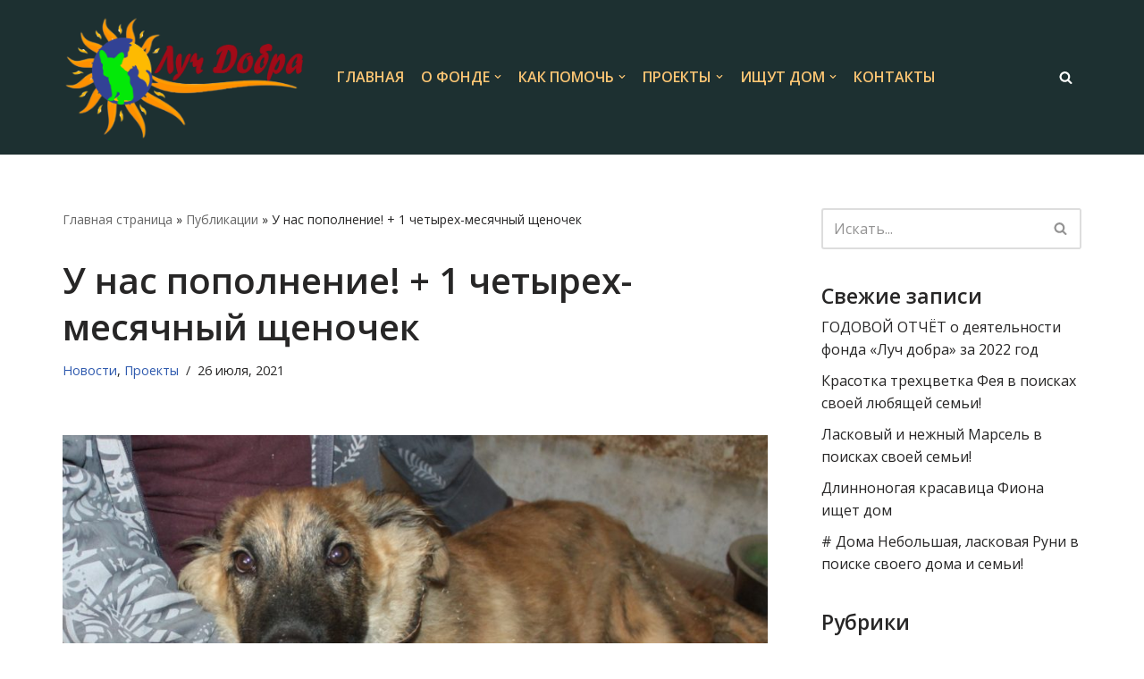

--- FILE ---
content_type: text/html; charset=UTF-8
request_url: https://luchdobrafound.ru/2021/07/26/u-nas-popolnenie-1-chetyreh-mesyachnyj-shhenochek/
body_size: 22817
content:
<!DOCTYPE html>
<html lang="ru-RU">

<head>
	
	<meta charset="UTF-8">
	<meta name="viewport" content="width=device-width, initial-scale=1, minimum-scale=1">
	<link rel="profile" href="http://gmpg.org/xfn/11">
			<link rel="pingback" href="https://luchdobrafound.ru/xmlrpc.php">
				<!-- Google Analytics -->
		<!-- Global site tag (gtag.js) - Google Analytics -->
		<script async src="https://www.googletagmanager.com/gtag/js?id=UA-49400855-4"></script>
		<script>
			window.dataLayer = window.dataLayer || [];

			function gtag() {
				dataLayer.push( arguments );
			}

			gtag( 'js', new Date() );

			gtag( 'config', 'UA-49400855-4' );
		</script>
		<!-- End Google Analytics -->
		<meta name='robots' content='index, follow, max-image-preview:large, max-snippet:-1, max-video-preview:-1' />
	<style>img:is([sizes="auto" i], [sizes^="auto," i]) { contain-intrinsic-size: 3000px 1500px }</style>
	
	<!-- This site is optimized with the Yoast SEO plugin v26.8 - https://yoast.com/product/yoast-seo-wordpress/ -->
	<title>У нас пополнение! + 1 четырех-месячный щеночек - Благотворительный фонд помощи бездомным животным &quot;Луч добра&quot;</title>
	<meta name="description" content="Несколько дней щеночек бродил по ул. Карла Маркса растерянный и голодный. То что он потеряшка я не думаю, он ходил несколько дней в одном и том же месте." />
	<link rel="canonical" href="https://luchdobrafound.ru/2021/07/26/u-nas-popolnenie-1-chetyreh-mesyachnyj-shhenochek/" />
	<meta property="og:locale" content="ru_RU" />
	<meta property="og:type" content="article" />
	<meta property="og:title" content="У нас пополнение! + 1 четырех-месячный щеночек - Благотворительный фонд помощи бездомным животным &quot;Луч добра&quot;" />
	<meta property="og:description" content="Несколько дней щеночек бродил по ул. Карла Маркса растерянный и голодный. То что он потеряшка я не думаю, он ходил несколько дней в одном и том же месте." />
	<meta property="og:url" content="https://luchdobrafound.ru/2021/07/26/u-nas-popolnenie-1-chetyreh-mesyachnyj-shhenochek/" />
	<meta property="og:site_name" content="Благотворительный фонд помощи бездомным животным &quot;Луч добра&quot;" />
	<meta property="article:publisher" content="https://www.facebook.com/luchdobrafound" />
	<meta property="article:published_time" content="2021-07-26T13:41:00+00:00" />
	<meta property="article:modified_time" content="2021-07-30T13:44:02+00:00" />
	<meta property="og:image" content="https://luchdobrafound.ru/wp-content/uploads/2021/07/safu9m6bwx0.jpg" />
	<meta property="og:image:width" content="2211" />
	<meta property="og:image:height" content="2160" />
	<meta property="og:image:type" content="image/jpeg" />
	<meta name="author" content="Алексей Маслов" />
	<meta name="twitter:card" content="summary_large_image" />
	<meta name="twitter:creator" content="@Maslov_AV" />
	<meta name="twitter:site" content="@Maslov_AV" />
	<meta name="twitter:label1" content="Написано автором" />
	<meta name="twitter:data1" content="Алексей Маслов" />
	<meta name="twitter:label2" content="Примерное время для чтения" />
	<meta name="twitter:data2" content="1 минута" />
	<script type="application/ld+json" class="yoast-schema-graph">{"@context":"https://schema.org","@graph":[{"@type":"Article","@id":"https://luchdobrafound.ru/2021/07/26/u-nas-popolnenie-1-chetyreh-mesyachnyj-shhenochek/#article","isPartOf":{"@id":"https://luchdobrafound.ru/2021/07/26/u-nas-popolnenie-1-chetyreh-mesyachnyj-shhenochek/"},"author":{"name":"Алексей Маслов","@id":"https://luchdobrafound.ru/#/schema/person/53af50e8968da65a576cc19056441b23"},"headline":"У нас пополнение! + 1 четырех-месячный щеночек","datePublished":"2021-07-26T13:41:00+00:00","dateModified":"2021-07-30T13:44:02+00:00","mainEntityOfPage":{"@id":"https://luchdobrafound.ru/2021/07/26/u-nas-popolnenie-1-chetyreh-mesyachnyj-shhenochek/"},"wordCount":148,"publisher":{"@id":"https://luchdobrafound.ru/#organization"},"image":{"@id":"https://luchdobrafound.ru/2021/07/26/u-nas-popolnenie-1-chetyreh-mesyachnyj-shhenochek/#primaryimage"},"thumbnailUrl":"https://luchdobrafound.ru/wp-content/uploads/2021/07/safu9m6bwx0.jpg","articleSection":["Новости","Проекты"],"inLanguage":"ru-RU"},{"@type":"WebPage","@id":"https://luchdobrafound.ru/2021/07/26/u-nas-popolnenie-1-chetyreh-mesyachnyj-shhenochek/","url":"https://luchdobrafound.ru/2021/07/26/u-nas-popolnenie-1-chetyreh-mesyachnyj-shhenochek/","name":"У нас пополнение! + 1 четырех-месячный щеночек - Благотворительный фонд помощи бездомным животным &quot;Луч добра&quot;","isPartOf":{"@id":"https://luchdobrafound.ru/#website"},"primaryImageOfPage":{"@id":"https://luchdobrafound.ru/2021/07/26/u-nas-popolnenie-1-chetyreh-mesyachnyj-shhenochek/#primaryimage"},"image":{"@id":"https://luchdobrafound.ru/2021/07/26/u-nas-popolnenie-1-chetyreh-mesyachnyj-shhenochek/#primaryimage"},"thumbnailUrl":"https://luchdobrafound.ru/wp-content/uploads/2021/07/safu9m6bwx0.jpg","datePublished":"2021-07-26T13:41:00+00:00","dateModified":"2021-07-30T13:44:02+00:00","description":"Несколько дней щеночек бродил по ул. Карла Маркса растерянный и голодный. То что он потеряшка я не думаю, он ходил несколько дней в одном и том же месте.","breadcrumb":{"@id":"https://luchdobrafound.ru/2021/07/26/u-nas-popolnenie-1-chetyreh-mesyachnyj-shhenochek/#breadcrumb"},"inLanguage":"ru-RU","potentialAction":[{"@type":"ReadAction","target":["https://luchdobrafound.ru/2021/07/26/u-nas-popolnenie-1-chetyreh-mesyachnyj-shhenochek/"]}]},{"@type":"ImageObject","inLanguage":"ru-RU","@id":"https://luchdobrafound.ru/2021/07/26/u-nas-popolnenie-1-chetyreh-mesyachnyj-shhenochek/#primaryimage","url":"https://luchdobrafound.ru/wp-content/uploads/2021/07/safu9m6bwx0.jpg","contentUrl":"https://luchdobrafound.ru/wp-content/uploads/2021/07/safu9m6bwx0.jpg","width":2211,"height":2160},{"@type":"BreadcrumbList","@id":"https://luchdobrafound.ru/2021/07/26/u-nas-popolnenie-1-chetyreh-mesyachnyj-shhenochek/#breadcrumb","itemListElement":[{"@type":"ListItem","position":1,"name":"Главная страница","item":"https://luchdobrafound.ru/"},{"@type":"ListItem","position":2,"name":"Публикации","item":"https://luchdobrafound.ru/a801d-pet-shop-blog/"},{"@type":"ListItem","position":3,"name":"У нас пополнение! + 1 четырех-месячный щеночек"}]},{"@type":"WebSite","@id":"https://luchdobrafound.ru/#website","url":"https://luchdobrafound.ru/","name":"Благотворительный фонд помощи бездомным животным &quot;Луч добра&quot;","description":"Фонд помощи бездомным животным","publisher":{"@id":"https://luchdobrafound.ru/#organization"},"potentialAction":[{"@type":"SearchAction","target":{"@type":"EntryPoint","urlTemplate":"https://luchdobrafound.ru/?s={search_term_string}"},"query-input":{"@type":"PropertyValueSpecification","valueRequired":true,"valueName":"search_term_string"}}],"inLanguage":"ru-RU"},{"@type":"Organization","@id":"https://luchdobrafound.ru/#organization","name":"Благотворительный фонд Луч Добра","url":"https://luchdobrafound.ru/","logo":{"@type":"ImageObject","inLanguage":"ru-RU","@id":"https://luchdobrafound.ru/#/schema/logo/image/","url":"https://luchdobrafound.ru/wp-content/uploads/2020/05/Logo-LuchDobra.png","contentUrl":"https://luchdobrafound.ru/wp-content/uploads/2020/05/Logo-LuchDobra.png","width":1283,"height":678,"caption":"Благотворительный фонд Луч Добра"},"image":{"@id":"https://luchdobrafound.ru/#/schema/logo/image/"},"sameAs":["https://www.facebook.com/luchdobrafound","https://x.com/Maslov_AV","https://www.instagram.com/luchdobrafound/","https://www.pinterest.ru/luchdobrafound/"]},{"@type":"Person","@id":"https://luchdobrafound.ru/#/schema/person/53af50e8968da65a576cc19056441b23","name":"Алексей Маслов","image":{"@type":"ImageObject","inLanguage":"ru-RU","@id":"https://luchdobrafound.ru/#/schema/person/image/","url":"https://secure.gravatar.com/avatar/6e2b5faf0e41d6b1843021f4cdc61d4a33424b445ac5fa70209a1e1409ecc492?s=96&d=mm&r=g","contentUrl":"https://secure.gravatar.com/avatar/6e2b5faf0e41d6b1843021f4cdc61d4a33424b445ac5fa70209a1e1409ecc492?s=96&d=mm&r=g","caption":"Алексей Маслов"},"url":"https://luchdobrafound.ru/author/keeperluk/"}]}</script>
	<!-- / Yoast SEO plugin. -->


<link rel='dns-prefetch' href='//fonts.googleapis.com' />
<link rel="alternate" type="application/rss+xml" title="Благотворительный фонд помощи бездомным животным &quot;Луч добра&quot; &raquo; Лента" href="https://luchdobrafound.ru/feed/" />
<link rel="alternate" type="application/rss+xml" title="Благотворительный фонд помощи бездомным животным &quot;Луч добра&quot; &raquo; Лента комментариев" href="https://luchdobrafound.ru/comments/feed/" />
<link rel="alternate" type="application/rss+xml" title="Благотворительный фонд помощи бездомным животным &quot;Луч добра&quot; &raquo; Лента комментариев к &laquo;У нас пополнение! + 1 четырех-месячный щеночек&raquo;" href="https://luchdobrafound.ru/2021/07/26/u-nas-popolnenie-1-chetyreh-mesyachnyj-shhenochek/feed/" />
<script>
window._wpemojiSettings = {"baseUrl":"https:\/\/s.w.org\/images\/core\/emoji\/16.0.1\/72x72\/","ext":".png","svgUrl":"https:\/\/s.w.org\/images\/core\/emoji\/16.0.1\/svg\/","svgExt":".svg","source":{"concatemoji":"https:\/\/luchdobrafound.ru\/wp-includes\/js\/wp-emoji-release.min.js?ver=6.8.3"}};
/*! This file is auto-generated */
!function(s,n){var o,i,e;function c(e){try{var t={supportTests:e,timestamp:(new Date).valueOf()};sessionStorage.setItem(o,JSON.stringify(t))}catch(e){}}function p(e,t,n){e.clearRect(0,0,e.canvas.width,e.canvas.height),e.fillText(t,0,0);var t=new Uint32Array(e.getImageData(0,0,e.canvas.width,e.canvas.height).data),a=(e.clearRect(0,0,e.canvas.width,e.canvas.height),e.fillText(n,0,0),new Uint32Array(e.getImageData(0,0,e.canvas.width,e.canvas.height).data));return t.every(function(e,t){return e===a[t]})}function u(e,t){e.clearRect(0,0,e.canvas.width,e.canvas.height),e.fillText(t,0,0);for(var n=e.getImageData(16,16,1,1),a=0;a<n.data.length;a++)if(0!==n.data[a])return!1;return!0}function f(e,t,n,a){switch(t){case"flag":return n(e,"\ud83c\udff3\ufe0f\u200d\u26a7\ufe0f","\ud83c\udff3\ufe0f\u200b\u26a7\ufe0f")?!1:!n(e,"\ud83c\udde8\ud83c\uddf6","\ud83c\udde8\u200b\ud83c\uddf6")&&!n(e,"\ud83c\udff4\udb40\udc67\udb40\udc62\udb40\udc65\udb40\udc6e\udb40\udc67\udb40\udc7f","\ud83c\udff4\u200b\udb40\udc67\u200b\udb40\udc62\u200b\udb40\udc65\u200b\udb40\udc6e\u200b\udb40\udc67\u200b\udb40\udc7f");case"emoji":return!a(e,"\ud83e\udedf")}return!1}function g(e,t,n,a){var r="undefined"!=typeof WorkerGlobalScope&&self instanceof WorkerGlobalScope?new OffscreenCanvas(300,150):s.createElement("canvas"),o=r.getContext("2d",{willReadFrequently:!0}),i=(o.textBaseline="top",o.font="600 32px Arial",{});return e.forEach(function(e){i[e]=t(o,e,n,a)}),i}function t(e){var t=s.createElement("script");t.src=e,t.defer=!0,s.head.appendChild(t)}"undefined"!=typeof Promise&&(o="wpEmojiSettingsSupports",i=["flag","emoji"],n.supports={everything:!0,everythingExceptFlag:!0},e=new Promise(function(e){s.addEventListener("DOMContentLoaded",e,{once:!0})}),new Promise(function(t){var n=function(){try{var e=JSON.parse(sessionStorage.getItem(o));if("object"==typeof e&&"number"==typeof e.timestamp&&(new Date).valueOf()<e.timestamp+604800&&"object"==typeof e.supportTests)return e.supportTests}catch(e){}return null}();if(!n){if("undefined"!=typeof Worker&&"undefined"!=typeof OffscreenCanvas&&"undefined"!=typeof URL&&URL.createObjectURL&&"undefined"!=typeof Blob)try{var e="postMessage("+g.toString()+"("+[JSON.stringify(i),f.toString(),p.toString(),u.toString()].join(",")+"));",a=new Blob([e],{type:"text/javascript"}),r=new Worker(URL.createObjectURL(a),{name:"wpTestEmojiSupports"});return void(r.onmessage=function(e){c(n=e.data),r.terminate(),t(n)})}catch(e){}c(n=g(i,f,p,u))}t(n)}).then(function(e){for(var t in e)n.supports[t]=e[t],n.supports.everything=n.supports.everything&&n.supports[t],"flag"!==t&&(n.supports.everythingExceptFlag=n.supports.everythingExceptFlag&&n.supports[t]);n.supports.everythingExceptFlag=n.supports.everythingExceptFlag&&!n.supports.flag,n.DOMReady=!1,n.readyCallback=function(){n.DOMReady=!0}}).then(function(){return e}).then(function(){var e;n.supports.everything||(n.readyCallback(),(e=n.source||{}).concatemoji?t(e.concatemoji):e.wpemoji&&e.twemoji&&(t(e.twemoji),t(e.wpemoji)))}))}((window,document),window._wpemojiSettings);
</script>
<link rel='stylesheet' id='farbtastic-css' href='https://luchdobrafound.ru/wp-admin/css/farbtastic.min.css?ver=1.3u1' media='all' />
<link rel='stylesheet' id='hfe-widgets-style-css' href='https://luchdobrafound.ru/wp-content/plugins/header-footer-elementor/inc/widgets-css/frontend.css?ver=2.8.1' media='all' />
<style id='wp-emoji-styles-inline-css'>

	img.wp-smiley, img.emoji {
		display: inline !important;
		border: none !important;
		box-shadow: none !important;
		height: 1em !important;
		width: 1em !important;
		margin: 0 0.07em !important;
		vertical-align: -0.1em !important;
		background: none !important;
		padding: 0 !important;
	}
</style>
<link rel='stylesheet' id='wp-block-library-css' href='https://luchdobrafound.ru/wp-includes/css/dist/block-library/style.min.css?ver=6.8.3' media='all' />
<style id='classic-theme-styles-inline-css'>
/*! This file is auto-generated */
.wp-block-button__link{color:#fff;background-color:#32373c;border-radius:9999px;box-shadow:none;text-decoration:none;padding:calc(.667em + 2px) calc(1.333em + 2px);font-size:1.125em}.wp-block-file__button{background:#32373c;color:#fff;text-decoration:none}
</style>
<style id='pdfemb-pdf-embedder-viewer-style-inline-css'>
.wp-block-pdfemb-pdf-embedder-viewer{max-width:none}

</style>
<style id='global-styles-inline-css'>
:root{--wp--preset--aspect-ratio--square: 1;--wp--preset--aspect-ratio--4-3: 4/3;--wp--preset--aspect-ratio--3-4: 3/4;--wp--preset--aspect-ratio--3-2: 3/2;--wp--preset--aspect-ratio--2-3: 2/3;--wp--preset--aspect-ratio--16-9: 16/9;--wp--preset--aspect-ratio--9-16: 9/16;--wp--preset--color--black: #000000;--wp--preset--color--cyan-bluish-gray: #abb8c3;--wp--preset--color--white: #ffffff;--wp--preset--color--pale-pink: #f78da7;--wp--preset--color--vivid-red: #cf2e2e;--wp--preset--color--luminous-vivid-orange: #ff6900;--wp--preset--color--luminous-vivid-amber: #fcb900;--wp--preset--color--light-green-cyan: #7bdcb5;--wp--preset--color--vivid-green-cyan: #00d084;--wp--preset--color--pale-cyan-blue: #8ed1fc;--wp--preset--color--vivid-cyan-blue: #0693e3;--wp--preset--color--vivid-purple: #9b51e0;--wp--preset--color--neve-link-color: var(--nv-primary-accent);--wp--preset--color--neve-link-hover-color: var(--nv-secondary-accent);--wp--preset--color--nv-site-bg: var(--nv-site-bg);--wp--preset--color--nv-light-bg: var(--nv-light-bg);--wp--preset--color--nv-dark-bg: var(--nv-dark-bg);--wp--preset--color--neve-text-color: var(--nv-text-color);--wp--preset--color--nv-text-dark-bg: var(--nv-text-dark-bg);--wp--preset--color--nv-c-1: var(--nv-c-1);--wp--preset--color--nv-c-2: var(--nv-c-2);--wp--preset--gradient--vivid-cyan-blue-to-vivid-purple: linear-gradient(135deg,rgba(6,147,227,1) 0%,rgb(155,81,224) 100%);--wp--preset--gradient--light-green-cyan-to-vivid-green-cyan: linear-gradient(135deg,rgb(122,220,180) 0%,rgb(0,208,130) 100%);--wp--preset--gradient--luminous-vivid-amber-to-luminous-vivid-orange: linear-gradient(135deg,rgba(252,185,0,1) 0%,rgba(255,105,0,1) 100%);--wp--preset--gradient--luminous-vivid-orange-to-vivid-red: linear-gradient(135deg,rgba(255,105,0,1) 0%,rgb(207,46,46) 100%);--wp--preset--gradient--very-light-gray-to-cyan-bluish-gray: linear-gradient(135deg,rgb(238,238,238) 0%,rgb(169,184,195) 100%);--wp--preset--gradient--cool-to-warm-spectrum: linear-gradient(135deg,rgb(74,234,220) 0%,rgb(151,120,209) 20%,rgb(207,42,186) 40%,rgb(238,44,130) 60%,rgb(251,105,98) 80%,rgb(254,248,76) 100%);--wp--preset--gradient--blush-light-purple: linear-gradient(135deg,rgb(255,206,236) 0%,rgb(152,150,240) 100%);--wp--preset--gradient--blush-bordeaux: linear-gradient(135deg,rgb(254,205,165) 0%,rgb(254,45,45) 50%,rgb(107,0,62) 100%);--wp--preset--gradient--luminous-dusk: linear-gradient(135deg,rgb(255,203,112) 0%,rgb(199,81,192) 50%,rgb(65,88,208) 100%);--wp--preset--gradient--pale-ocean: linear-gradient(135deg,rgb(255,245,203) 0%,rgb(182,227,212) 50%,rgb(51,167,181) 100%);--wp--preset--gradient--electric-grass: linear-gradient(135deg,rgb(202,248,128) 0%,rgb(113,206,126) 100%);--wp--preset--gradient--midnight: linear-gradient(135deg,rgb(2,3,129) 0%,rgb(40,116,252) 100%);--wp--preset--font-size--small: 13px;--wp--preset--font-size--medium: 20px;--wp--preset--font-size--large: 36px;--wp--preset--font-size--x-large: 42px;--wp--preset--spacing--20: 0.44rem;--wp--preset--spacing--30: 0.67rem;--wp--preset--spacing--40: 1rem;--wp--preset--spacing--50: 1.5rem;--wp--preset--spacing--60: 2.25rem;--wp--preset--spacing--70: 3.38rem;--wp--preset--spacing--80: 5.06rem;--wp--preset--shadow--natural: 6px 6px 9px rgba(0, 0, 0, 0.2);--wp--preset--shadow--deep: 12px 12px 50px rgba(0, 0, 0, 0.4);--wp--preset--shadow--sharp: 6px 6px 0px rgba(0, 0, 0, 0.2);--wp--preset--shadow--outlined: 6px 6px 0px -3px rgba(255, 255, 255, 1), 6px 6px rgba(0, 0, 0, 1);--wp--preset--shadow--crisp: 6px 6px 0px rgba(0, 0, 0, 1);}:where(.is-layout-flex){gap: 0.5em;}:where(.is-layout-grid){gap: 0.5em;}body .is-layout-flex{display: flex;}.is-layout-flex{flex-wrap: wrap;align-items: center;}.is-layout-flex > :is(*, div){margin: 0;}body .is-layout-grid{display: grid;}.is-layout-grid > :is(*, div){margin: 0;}:where(.wp-block-columns.is-layout-flex){gap: 2em;}:where(.wp-block-columns.is-layout-grid){gap: 2em;}:where(.wp-block-post-template.is-layout-flex){gap: 1.25em;}:where(.wp-block-post-template.is-layout-grid){gap: 1.25em;}.has-black-color{color: var(--wp--preset--color--black) !important;}.has-cyan-bluish-gray-color{color: var(--wp--preset--color--cyan-bluish-gray) !important;}.has-white-color{color: var(--wp--preset--color--white) !important;}.has-pale-pink-color{color: var(--wp--preset--color--pale-pink) !important;}.has-vivid-red-color{color: var(--wp--preset--color--vivid-red) !important;}.has-luminous-vivid-orange-color{color: var(--wp--preset--color--luminous-vivid-orange) !important;}.has-luminous-vivid-amber-color{color: var(--wp--preset--color--luminous-vivid-amber) !important;}.has-light-green-cyan-color{color: var(--wp--preset--color--light-green-cyan) !important;}.has-vivid-green-cyan-color{color: var(--wp--preset--color--vivid-green-cyan) !important;}.has-pale-cyan-blue-color{color: var(--wp--preset--color--pale-cyan-blue) !important;}.has-vivid-cyan-blue-color{color: var(--wp--preset--color--vivid-cyan-blue) !important;}.has-vivid-purple-color{color: var(--wp--preset--color--vivid-purple) !important;}.has-neve-link-color-color{color: var(--wp--preset--color--neve-link-color) !important;}.has-neve-link-hover-color-color{color: var(--wp--preset--color--neve-link-hover-color) !important;}.has-nv-site-bg-color{color: var(--wp--preset--color--nv-site-bg) !important;}.has-nv-light-bg-color{color: var(--wp--preset--color--nv-light-bg) !important;}.has-nv-dark-bg-color{color: var(--wp--preset--color--nv-dark-bg) !important;}.has-neve-text-color-color{color: var(--wp--preset--color--neve-text-color) !important;}.has-nv-text-dark-bg-color{color: var(--wp--preset--color--nv-text-dark-bg) !important;}.has-nv-c-1-color{color: var(--wp--preset--color--nv-c-1) !important;}.has-nv-c-2-color{color: var(--wp--preset--color--nv-c-2) !important;}.has-black-background-color{background-color: var(--wp--preset--color--black) !important;}.has-cyan-bluish-gray-background-color{background-color: var(--wp--preset--color--cyan-bluish-gray) !important;}.has-white-background-color{background-color: var(--wp--preset--color--white) !important;}.has-pale-pink-background-color{background-color: var(--wp--preset--color--pale-pink) !important;}.has-vivid-red-background-color{background-color: var(--wp--preset--color--vivid-red) !important;}.has-luminous-vivid-orange-background-color{background-color: var(--wp--preset--color--luminous-vivid-orange) !important;}.has-luminous-vivid-amber-background-color{background-color: var(--wp--preset--color--luminous-vivid-amber) !important;}.has-light-green-cyan-background-color{background-color: var(--wp--preset--color--light-green-cyan) !important;}.has-vivid-green-cyan-background-color{background-color: var(--wp--preset--color--vivid-green-cyan) !important;}.has-pale-cyan-blue-background-color{background-color: var(--wp--preset--color--pale-cyan-blue) !important;}.has-vivid-cyan-blue-background-color{background-color: var(--wp--preset--color--vivid-cyan-blue) !important;}.has-vivid-purple-background-color{background-color: var(--wp--preset--color--vivid-purple) !important;}.has-neve-link-color-background-color{background-color: var(--wp--preset--color--neve-link-color) !important;}.has-neve-link-hover-color-background-color{background-color: var(--wp--preset--color--neve-link-hover-color) !important;}.has-nv-site-bg-background-color{background-color: var(--wp--preset--color--nv-site-bg) !important;}.has-nv-light-bg-background-color{background-color: var(--wp--preset--color--nv-light-bg) !important;}.has-nv-dark-bg-background-color{background-color: var(--wp--preset--color--nv-dark-bg) !important;}.has-neve-text-color-background-color{background-color: var(--wp--preset--color--neve-text-color) !important;}.has-nv-text-dark-bg-background-color{background-color: var(--wp--preset--color--nv-text-dark-bg) !important;}.has-nv-c-1-background-color{background-color: var(--wp--preset--color--nv-c-1) !important;}.has-nv-c-2-background-color{background-color: var(--wp--preset--color--nv-c-2) !important;}.has-black-border-color{border-color: var(--wp--preset--color--black) !important;}.has-cyan-bluish-gray-border-color{border-color: var(--wp--preset--color--cyan-bluish-gray) !important;}.has-white-border-color{border-color: var(--wp--preset--color--white) !important;}.has-pale-pink-border-color{border-color: var(--wp--preset--color--pale-pink) !important;}.has-vivid-red-border-color{border-color: var(--wp--preset--color--vivid-red) !important;}.has-luminous-vivid-orange-border-color{border-color: var(--wp--preset--color--luminous-vivid-orange) !important;}.has-luminous-vivid-amber-border-color{border-color: var(--wp--preset--color--luminous-vivid-amber) !important;}.has-light-green-cyan-border-color{border-color: var(--wp--preset--color--light-green-cyan) !important;}.has-vivid-green-cyan-border-color{border-color: var(--wp--preset--color--vivid-green-cyan) !important;}.has-pale-cyan-blue-border-color{border-color: var(--wp--preset--color--pale-cyan-blue) !important;}.has-vivid-cyan-blue-border-color{border-color: var(--wp--preset--color--vivid-cyan-blue) !important;}.has-vivid-purple-border-color{border-color: var(--wp--preset--color--vivid-purple) !important;}.has-neve-link-color-border-color{border-color: var(--wp--preset--color--neve-link-color) !important;}.has-neve-link-hover-color-border-color{border-color: var(--wp--preset--color--neve-link-hover-color) !important;}.has-nv-site-bg-border-color{border-color: var(--wp--preset--color--nv-site-bg) !important;}.has-nv-light-bg-border-color{border-color: var(--wp--preset--color--nv-light-bg) !important;}.has-nv-dark-bg-border-color{border-color: var(--wp--preset--color--nv-dark-bg) !important;}.has-neve-text-color-border-color{border-color: var(--wp--preset--color--neve-text-color) !important;}.has-nv-text-dark-bg-border-color{border-color: var(--wp--preset--color--nv-text-dark-bg) !important;}.has-nv-c-1-border-color{border-color: var(--wp--preset--color--nv-c-1) !important;}.has-nv-c-2-border-color{border-color: var(--wp--preset--color--nv-c-2) !important;}.has-vivid-cyan-blue-to-vivid-purple-gradient-background{background: var(--wp--preset--gradient--vivid-cyan-blue-to-vivid-purple) !important;}.has-light-green-cyan-to-vivid-green-cyan-gradient-background{background: var(--wp--preset--gradient--light-green-cyan-to-vivid-green-cyan) !important;}.has-luminous-vivid-amber-to-luminous-vivid-orange-gradient-background{background: var(--wp--preset--gradient--luminous-vivid-amber-to-luminous-vivid-orange) !important;}.has-luminous-vivid-orange-to-vivid-red-gradient-background{background: var(--wp--preset--gradient--luminous-vivid-orange-to-vivid-red) !important;}.has-very-light-gray-to-cyan-bluish-gray-gradient-background{background: var(--wp--preset--gradient--very-light-gray-to-cyan-bluish-gray) !important;}.has-cool-to-warm-spectrum-gradient-background{background: var(--wp--preset--gradient--cool-to-warm-spectrum) !important;}.has-blush-light-purple-gradient-background{background: var(--wp--preset--gradient--blush-light-purple) !important;}.has-blush-bordeaux-gradient-background{background: var(--wp--preset--gradient--blush-bordeaux) !important;}.has-luminous-dusk-gradient-background{background: var(--wp--preset--gradient--luminous-dusk) !important;}.has-pale-ocean-gradient-background{background: var(--wp--preset--gradient--pale-ocean) !important;}.has-electric-grass-gradient-background{background: var(--wp--preset--gradient--electric-grass) !important;}.has-midnight-gradient-background{background: var(--wp--preset--gradient--midnight) !important;}.has-small-font-size{font-size: var(--wp--preset--font-size--small) !important;}.has-medium-font-size{font-size: var(--wp--preset--font-size--medium) !important;}.has-large-font-size{font-size: var(--wp--preset--font-size--large) !important;}.has-x-large-font-size{font-size: var(--wp--preset--font-size--x-large) !important;}
:where(.wp-block-post-template.is-layout-flex){gap: 1.25em;}:where(.wp-block-post-template.is-layout-grid){gap: 1.25em;}
:where(.wp-block-columns.is-layout-flex){gap: 2em;}:where(.wp-block-columns.is-layout-grid){gap: 2em;}
:root :where(.wp-block-pullquote){font-size: 1.5em;line-height: 1.6;}
</style>
<link rel='stylesheet' id='inf-font-awesome-css' href='https://luchdobrafound.ru/wp-content/plugins/post-slider-and-carousel/assets/css/font-awesome.min.css?ver=3.5.4' media='all' />
<link rel='stylesheet' id='owl-carousel-css' href='https://luchdobrafound.ru/wp-content/plugins/post-slider-and-carousel/assets/css/owl.carousel.min.css?ver=3.5.4' media='all' />
<link rel='stylesheet' id='psacp-public-style-css' href='https://luchdobrafound.ru/wp-content/plugins/post-slider-and-carousel/assets/css/psacp-public.min.css?ver=3.5.4' media='all' />
<link rel='stylesheet' id='post-tiles-css' href='https://luchdobrafound.ru/wp-content/plugins/post-tiles/post-tiles.css?ver=1605121669' media='all' />
<link rel='stylesheet' id='hfe-style-css' href='https://luchdobrafound.ru/wp-content/plugins/header-footer-elementor/assets/css/header-footer-elementor.css?ver=2.8.1' media='all' />
<link rel='stylesheet' id='elementor-icons-css' href='https://luchdobrafound.ru/wp-content/plugins/elementor/assets/lib/eicons/css/elementor-icons.min.css?ver=5.46.0' media='all' />
<link rel='stylesheet' id='elementor-frontend-css' href='https://luchdobrafound.ru/wp-content/plugins/elementor/assets/css/frontend.min.css?ver=3.34.2' media='all' />
<link rel='stylesheet' id='elementor-post-105-css' href='https://luchdobrafound.ru/wp-content/uploads/elementor/css/post-105.css?ver=1768967429' media='all' />
<link rel='stylesheet' id='elementor-post-1212-css' href='https://luchdobrafound.ru/wp-content/uploads/elementor/css/post-1212.css?ver=1768967429' media='all' />
<link rel='stylesheet' id='neve-style-css' href='https://luchdobrafound.ru/wp-content/themes/neve/style-main-new.min.css?ver=4.1.2' media='all' />
<style id='neve-style-inline-css'>
.is-menu-sidebar .header-menu-sidebar { visibility: visible; }.is-menu-sidebar.menu_sidebar_slide_left .header-menu-sidebar { transform: translate3d(0, 0, 0); left: 0; }.is-menu-sidebar.menu_sidebar_slide_right .header-menu-sidebar { transform: translate3d(0, 0, 0); right: 0; }.is-menu-sidebar.menu_sidebar_pull_right .header-menu-sidebar, .is-menu-sidebar.menu_sidebar_pull_left .header-menu-sidebar { transform: translateX(0); }.is-menu-sidebar.menu_sidebar_dropdown .header-menu-sidebar { height: auto; }.is-menu-sidebar.menu_sidebar_dropdown .header-menu-sidebar-inner { max-height: 400px; padding: 20px 0; }.is-menu-sidebar.menu_sidebar_full_canvas .header-menu-sidebar { opacity: 1; }.header-menu-sidebar .menu-item-nav-search:not(.floating) { pointer-events: none; }.header-menu-sidebar .menu-item-nav-search .is-menu-sidebar { pointer-events: unset; }@media screen and (max-width: 960px) { .builder-item.cr .item--inner { --textalign: center; --justify: center; } }
.nv-meta-list li.meta:not(:last-child):after { content:"/" }.nv-meta-list .no-mobile{
			display:none;
		}.nv-meta-list li.last::after{
			content: ""!important;
		}@media (min-width: 769px) {
			.nv-meta-list .no-mobile {
				display: inline-block;
			}
			.nv-meta-list li.last:not(:last-child)::after {
		 		content: "/" !important;
			}
		}
 :root{ --container: 748px;--postwidth:100%; --primarybtnbg: #d98508; --secondarybtnbg: #fdc674; --primarybtnhoverbg: #ad8a69; --secondarybtnhoverbg: #ad8a69; --primarybtncolor: #171717; --secondarybtncolor: #202020; --primarybtnhovercolor: #ffffff; --secondarybtnhovercolor: #ffffff;--primarybtnborderradius:100px;--secondarybtnborderradius:999px;--secondarybtnborderwidth:0;--btnpadding:8px 12px;--primarybtnpadding:8px 12px;--secondarybtnpadding:8px 12px; --bodyfontfamily: "Open Sans"; --bodyfontsize: 15px; --bodylineheight: 1.6em; --bodyletterspacing: 0px; --bodyfontweight: 400; --bodytexttransform: none; --headingsfontfamily: "Open Sans"; --h1fontsize: 23px; --h1fontweight: 600; --h1lineheight: 1.6em; --h1letterspacing: 0px; --h1texttransform: none; --h2fontsize: 20px; --h2fontweight: 600; --h2lineheight: 1.6em; --h2letterspacing: 0px; --h2texttransform: none; --h3fontsize: 16px; --h3fontweight: 600; --h3lineheight: 1.6em; --h3letterspacing: 0px; --h3texttransform: none; --h4fontsize: 14px; --h4fontweight: 600; --h4lineheight: 1.6em; --h4letterspacing: 0px; --h4texttransform: uppercase; --h5fontsize: 12px; --h5fontweight: 600; --h5lineheight: 1.6em; --h5letterspacing: 0px; --h5texttransform: uppercase; --h6fontsize: 12px; --h6fontweight: 600; --h6lineheight: 1.6em; --h6letterspacing: 0px; --h6texttransform: uppercase;--formfieldborderwidth:2px;--formfieldborderradius:3px; --formfieldbgcolor: var(--nv-site-bg); --formfieldbordercolor: #dddddd; --formfieldcolor: var(--nv-text-color);--formfieldpadding:10px 12px; } .nv-index-posts{ --borderradius:0px; } .has-neve-button-color-color{ color: #d98508!important; } .has-neve-button-color-background-color{ background-color: #d98508!important; } .single-post-container .alignfull > [class*="__inner-container"], .single-post-container .alignwide > [class*="__inner-container"]{ max-width:718px } .nv-meta-list{ --avatarsize: 20px; } .single .nv-meta-list{ --avatarsize: 20px; } .neve-main{ --boxshadow:0 10px 20px rgba(0, 0, 0, 0.1), 0 4px 8px rgba(0, 0, 0, 0.1); } .nv-post-cover{ --height: 250px;--padding:40px 15px;--justify: flex-start; --textalign: left; --valign: center; } .nv-post-cover .nv-title-meta-wrap, .nv-page-title-wrap, .entry-header{ --textalign: left; } .nv-is-boxed.nv-title-meta-wrap{ --padding:40px 15px; --bgcolor: var(--nv-dark-bg); } .nv-overlay{ --opacity: 50; --blendmode: normal; } .nv-is-boxed.nv-comments-wrap{ --padding:20px; } .nv-is-boxed.comment-respond{ --padding:20px; } .single:not(.single-product), .page{ --c-vspace:0 0 0 0;; } .global-styled{ --bgcolor: var(--nv-site-bg); } .header-top{ --rowbcolor: var(--nv-light-bg); --color: var(--nv-text-color); --bgcolor: #f0f0f0; } .header-main{ --rowbcolor: var(--nv-light-bg); --color: var(--nv-text-dark-bg); --bgcolor: #1d3031; } .header-bottom{ --rowbcolor: var(--nv-light-bg); --color: var(--nv-text-color); --bgcolor: #ffffff; } .header-menu-sidebar-bg{ --justify: flex-start; --textalign: left;--flexg: 1;--wrapdropdownwidth: auto; --color: var(--nv-text-dark-bg); --bgcolor: #1d3031; } .header-menu-sidebar{ width: 360px; } .builder-item--logo{ --maxwidth: 140px; --fs: 24px;--padding:10px 0;--margin:0; --textalign: left;--justify: flex-start; } .builder-item--nav-icon,.header-menu-sidebar .close-sidebar-panel .navbar-toggle{ --color: #ffffff; } .builder-item--nav-icon{ --label-margin:0 5px 0 0;;--padding:10px 15px;--margin:0; } .builder-item--primary-menu{ --color: #fdc674; --hovercolor: #ffffff; --hovertextcolor: var(--nv-text-color); --activecolor: #fdc674; --spacing: 18px; --height: 25px;--padding:0;--margin:0; --fontfamily: "Open Sans"; --fontsize: 1em; --lineheight: 1.6em; --letterspacing: 0px; --fontweight: 600; --texttransform: uppercase; --iconsize: 1em; } .hfg-is-group.has-primary-menu .inherit-ff{ --inheritedff: Open Sans; --inheritedfw: 600; } .builder-item--header_search_responsive{ --iconsize: 15px; --formfieldfontsize: 14px;--formfieldborderwidth:2px;--formfieldborderradius:2px; --height: 40px;--padding:0 10px;--margin:0; } .footer-top-inner .row{ grid-template-columns:1fr 1fr 1fr; --valign: flex-start; } .footer-top{ --rowbcolor: var(--nv-light-bg); --color: var(--nv-text-color); } .footer-main-inner .row{ grid-template-columns:1fr 1fr 1fr; --valign: flex-start; } .footer-main{ --rowbcolor: var(--nv-light-bg); --color: var(--nv-text-color); --bgcolor: var(--nv-site-bg); } .footer-bottom-inner .row{ grid-template-columns:1fr 1fr 1fr; --valign: flex-start; } .footer-bottom{ --rowbcolor: var(--nv-light-bg); --color: var(--nv-text-color); --bgcolor: #14201a; } @media(min-width: 576px){ :root{ --container: 992px;--postwidth:100%;--btnpadding:8px 12px;--primarybtnpadding:8px 12px;--secondarybtnpadding:8px 12px; --bodyfontsize: 16px; --bodylineheight: 1.6em; --bodyletterspacing: 0px; --h1fontsize: 50px; --h1lineheight: 1.6em; --h1letterspacing: 0px; --h2fontsize: 35px; --h2lineheight: 1.6em; --h2letterspacing: 0px; --h3fontsize: 20px; --h3lineheight: 1.6em; --h3letterspacing: 0px; --h4fontsize: 16px; --h4lineheight: 1.6em; --h4letterspacing: 0px; --h5fontsize: 14px; --h5lineheight: 1.6em; --h5letterspacing: 0px; --h6fontsize: 12px; --h6lineheight: 1.6em; --h6letterspacing: 0px; } .single-post-container .alignfull > [class*="__inner-container"], .single-post-container .alignwide > [class*="__inner-container"]{ max-width:962px } .nv-meta-list{ --avatarsize: 20px; } .single .nv-meta-list{ --avatarsize: 20px; } .nv-post-cover{ --height: 320px;--padding:60px 30px;--justify: flex-start; --textalign: left; --valign: center; } .nv-post-cover .nv-title-meta-wrap, .nv-page-title-wrap, .entry-header{ --textalign: left; } .nv-is-boxed.nv-title-meta-wrap{ --padding:60px 30px; } .nv-is-boxed.nv-comments-wrap{ --padding:30px; } .nv-is-boxed.comment-respond{ --padding:30px; } .single:not(.single-product), .page{ --c-vspace:0 0 0 0;; } .header-menu-sidebar-bg{ --justify: flex-start; --textalign: left;--flexg: 1;--wrapdropdownwidth: auto; } .header-menu-sidebar{ width: 360px; } .builder-item--logo{ --maxwidth: 140px; --fs: 24px;--padding:10px 0;--margin:0; --textalign: left;--justify: flex-start; } .builder-item--nav-icon{ --label-margin:0 5px 0 0;;--padding:10px 15px;--margin:0; } .builder-item--primary-menu{ --spacing: 18px; --height: 25px;--padding:0;--margin:0; --fontsize: 1em; --lineheight: 1.6em; --letterspacing: 0px; --iconsize: 1em; } .builder-item--header_search_responsive{ --formfieldfontsize: 14px;--formfieldborderwidth:2px;--formfieldborderradius:2px; --height: 40px;--padding:0 10px;--margin:0; } }@media(min-width: 960px){ :root{ --container: 1170px;--postwidth:100%;--btnpadding:20px;--primarybtnpadding:20px;--secondarybtnpadding:20px; --bodyfontsize: 16px; --bodylineheight: 1.6em; --bodyletterspacing: 0px; --h1fontsize: 40px; --h1lineheight: 1.3em; --h1letterspacing: 0px; --h2fontsize: 28px; --h2lineheight: 1.4em; --h2letterspacing: 0px; --h3fontsize: 18px; --h3lineheight: 1.6em; --h3letterspacing: 0px; --h4fontsize: 23px; --h4lineheight: 1.6em; --h4letterspacing: 0px; --h5fontsize: 16px; --h5lineheight: 1.6em; --h5letterspacing: 0px; --h6fontsize: 14px; --h6lineheight: 1.6em; --h6letterspacing: 0px; } body:not(.single):not(.archive):not(.blog):not(.search):not(.error404) .neve-main > .container .col, body.post-type-archive-course .neve-main > .container .col, body.post-type-archive-llms_membership .neve-main > .container .col{ max-width: 100%; } body:not(.single):not(.archive):not(.blog):not(.search):not(.error404) .nv-sidebar-wrap, body.post-type-archive-course .nv-sidebar-wrap, body.post-type-archive-llms_membership .nv-sidebar-wrap{ max-width: 0%; } .neve-main > .archive-container .nv-index-posts.col{ max-width: 100%; } .neve-main > .archive-container .nv-sidebar-wrap{ max-width: 0%; } .neve-main > .single-post-container .nv-single-post-wrap.col{ max-width: 70%; } .single-post-container .alignfull > [class*="__inner-container"], .single-post-container .alignwide > [class*="__inner-container"]{ max-width:789px } .container-fluid.single-post-container .alignfull > [class*="__inner-container"], .container-fluid.single-post-container .alignwide > [class*="__inner-container"]{ max-width:calc(70% + 15px) } .neve-main > .single-post-container .nv-sidebar-wrap{ max-width: 30%; } .nv-meta-list{ --avatarsize: 20px; } .single .nv-meta-list{ --avatarsize: 20px; } .nv-post-cover{ --height: 400px;--padding:60px 40px;--justify: flex-start; --textalign: left; --valign: center; } .nv-post-cover .nv-title-meta-wrap, .nv-page-title-wrap, .entry-header{ --textalign: left; } .nv-is-boxed.nv-title-meta-wrap{ --padding:60px 40px; } .nv-is-boxed.nv-comments-wrap{ --padding:40px; } .nv-is-boxed.comment-respond{ --padding:40px; } .single:not(.single-product), .page{ --c-vspace:0 0 0 0;; } .header-menu-sidebar-bg{ --justify: flex-start; --textalign: left;--flexg: 1;--wrapdropdownwidth: auto; } .header-menu-sidebar{ width: 360px; } .builder-item--logo{ --maxwidth: 273px; --fs: 24px;--padding:10px 0;--margin:0; --textalign: left;--justify: flex-start; } .builder-item--nav-icon{ --label-margin:0 5px 0 0;;--padding:10px 15px;--margin:0; } .builder-item--primary-menu{ --spacing: 11px; --height: 30px;--padding:0;--margin:0; --fontsize: 1em; --lineheight: 1.6em; --letterspacing: 0px; --iconsize: 1em; } .builder-item--header_search_responsive{ --formfieldfontsize: 14px;--formfieldborderwidth:2px;--formfieldborderradius:2px; --height: 40px;--padding:0 10px;--margin:0; } .footer-bottom{ --height:30px; } }.nv-content-wrap .elementor a:not(.button):not(.wp-block-file__button){ text-decoration: none; }:root{--nv-primary-accent:#2f5aae;--nv-secondary-accent:#2f5aae;--nv-site-bg:#ffffff;--nv-light-bg:#f4f5f7;--nv-dark-bg:#121212;--nv-text-color:#272626;--nv-text-dark-bg:#ffffff;--nv-c-1:#9463ae;--nv-c-2:#be574b;--nv-fallback-ff:Arial, Helvetica, sans-serif;}
:root{--e-global-color-nvprimaryaccent:#2f5aae;--e-global-color-nvsecondaryaccent:#2f5aae;--e-global-color-nvsitebg:#ffffff;--e-global-color-nvlightbg:#f4f5f7;--e-global-color-nvdarkbg:#121212;--e-global-color-nvtextcolor:#272626;--e-global-color-nvtextdarkbg:#ffffff;--e-global-color-nvc1:#9463ae;--e-global-color-nvc2:#be574b;}
</style>
<link rel='stylesheet' id='hfe-elementor-icons-css' href='https://luchdobrafound.ru/wp-content/plugins/elementor/assets/lib/eicons/css/elementor-icons.min.css?ver=5.34.0' media='all' />
<link rel='stylesheet' id='hfe-icons-list-css' href='https://luchdobrafound.ru/wp-content/plugins/elementor/assets/css/widget-icon-list.min.css?ver=3.24.3' media='all' />
<link rel='stylesheet' id='hfe-social-icons-css' href='https://luchdobrafound.ru/wp-content/plugins/elementor/assets/css/widget-social-icons.min.css?ver=3.24.0' media='all' />
<link rel='stylesheet' id='hfe-social-share-icons-brands-css' href='https://luchdobrafound.ru/wp-content/plugins/elementor/assets/lib/font-awesome/css/brands.css?ver=5.15.3' media='all' />
<link rel='stylesheet' id='hfe-social-share-icons-fontawesome-css' href='https://luchdobrafound.ru/wp-content/plugins/elementor/assets/lib/font-awesome/css/fontawesome.css?ver=5.15.3' media='all' />
<link rel='stylesheet' id='hfe-nav-menu-icons-css' href='https://luchdobrafound.ru/wp-content/plugins/elementor/assets/lib/font-awesome/css/solid.css?ver=5.15.3' media='all' />
<link rel='stylesheet' id='ekit-widget-styles-css' href='https://luchdobrafound.ru/wp-content/plugins/elementskit-lite/widgets/init/assets/css/widget-styles.css?ver=3.7.8' media='all' />
<link rel='stylesheet' id='ekit-responsive-css' href='https://luchdobrafound.ru/wp-content/plugins/elementskit-lite/widgets/init/assets/css/responsive.css?ver=3.7.8' media='all' />
<link rel='stylesheet' id='eael-general-css' href='https://luchdobrafound.ru/wp-content/plugins/essential-addons-for-elementor-lite/assets/front-end/css/view/general.min.css?ver=6.5.8' media='all' />
<link rel='stylesheet' id='neve-google-font-open-sans-css' href='//fonts.googleapis.com/css?family=Open+Sans%3A600%2C400&#038;display=swap&#038;subset=cyrillic&#038;ver=4.1.2' media='all' />
<link rel='stylesheet' id='eci-icon-fonts-css' href='https://luchdobrafound.ru/wp-content/uploads/elementor_icons_files/merged-icons-font.css?ver=1601315252' media='all' />
<link rel='stylesheet' id='elementor-gf-local-roboto-css' href='https://luchdobrafound.ru/wp-content/uploads/elementor/google-fonts/css/roboto.css?ver=1744211796' media='all' />
<link rel='stylesheet' id='elementor-gf-local-robotoslab-css' href='https://luchdobrafound.ru/wp-content/uploads/elementor/google-fonts/css/robotoslab.css?ver=1744211806' media='all' />
<link rel='stylesheet' id='elementor-icons-ekiticons-css' href='https://luchdobrafound.ru/wp-content/plugins/elementskit-lite/modules/elementskit-icon-pack/assets/css/ekiticons.css?ver=3.7.8' media='all' />
<link rel='stylesheet' id='elementor-icons-shared-0-css' href='https://luchdobrafound.ru/wp-content/plugins/elementor/assets/lib/font-awesome/css/fontawesome.min.css?ver=5.15.3' media='all' />
<link rel='stylesheet' id='elementor-icons-fa-brands-css' href='https://luchdobrafound.ru/wp-content/plugins/elementor/assets/lib/font-awesome/css/brands.min.css?ver=5.15.3' media='all' />
<script src="https://luchdobrafound.ru/wp-includes/js/jquery/jquery.min.js?ver=3.7.1" id="jquery-core-js"></script>
<script src="https://luchdobrafound.ru/wp-includes/js/jquery/jquery-migrate.min.js?ver=3.4.1" id="jquery-migrate-js"></script>
<script id="jquery-js-after">
!function($){"use strict";$(document).ready(function(){$(this).scrollTop()>100&&$(".hfe-scroll-to-top-wrap").removeClass("hfe-scroll-to-top-hide"),$(window).scroll(function(){$(this).scrollTop()<100?$(".hfe-scroll-to-top-wrap").fadeOut(300):$(".hfe-scroll-to-top-wrap").fadeIn(300)}),$(".hfe-scroll-to-top-wrap").on("click",function(){$("html, body").animate({scrollTop:0},300);return!1})})}(jQuery);
!function($){'use strict';$(document).ready(function(){var bar=$('.hfe-reading-progress-bar');if(!bar.length)return;$(window).on('scroll',function(){var s=$(window).scrollTop(),d=$(document).height()-$(window).height(),p=d? s/d*100:0;bar.css('width',p+'%')});});}(jQuery);
</script>
<link rel="https://api.w.org/" href="https://luchdobrafound.ru/wp-json/" /><link rel="alternate" title="JSON" type="application/json" href="https://luchdobrafound.ru/wp-json/wp/v2/posts/3187" /><link rel="EditURI" type="application/rsd+xml" title="RSD" href="https://luchdobrafound.ru/xmlrpc.php?rsd" />
<meta name="generator" content="WordPress 6.8.3" />
<link rel='shortlink' href='https://luchdobrafound.ru/?p=3187' />
<link rel="alternate" title="oEmbed (JSON)" type="application/json+oembed" href="https://luchdobrafound.ru/wp-json/oembed/1.0/embed?url=https%3A%2F%2Fluchdobrafound.ru%2F2021%2F07%2F26%2Fu-nas-popolnenie-1-chetyreh-mesyachnyj-shhenochek%2F" />
<link rel="alternate" title="oEmbed (XML)" type="text/xml+oembed" href="https://luchdobrafound.ru/wp-json/oembed/1.0/embed?url=https%3A%2F%2Fluchdobrafound.ru%2F2021%2F07%2F26%2Fu-nas-popolnenie-1-chetyreh-mesyachnyj-shhenochek%2F&#038;format=xml" />
<meta name="generator" content="Elementor 3.34.2; features: additional_custom_breakpoints; settings: css_print_method-external, google_font-enabled, font_display-auto">
			<style>
				.e-con.e-parent:nth-of-type(n+4):not(.e-lazyloaded):not(.e-no-lazyload),
				.e-con.e-parent:nth-of-type(n+4):not(.e-lazyloaded):not(.e-no-lazyload) * {
					background-image: none !important;
				}
				@media screen and (max-height: 1024px) {
					.e-con.e-parent:nth-of-type(n+3):not(.e-lazyloaded):not(.e-no-lazyload),
					.e-con.e-parent:nth-of-type(n+3):not(.e-lazyloaded):not(.e-no-lazyload) * {
						background-image: none !important;
					}
				}
				@media screen and (max-height: 640px) {
					.e-con.e-parent:nth-of-type(n+2):not(.e-lazyloaded):not(.e-no-lazyload),
					.e-con.e-parent:nth-of-type(n+2):not(.e-lazyloaded):not(.e-no-lazyload) * {
						background-image: none !important;
					}
				}
			</style>
			<link rel="icon" href="https://luchdobrafound.ru/wp-content/uploads/2020/06/cropped-Favicon-32x32.png" sizes="32x32" />
<link rel="icon" href="https://luchdobrafound.ru/wp-content/uploads/2020/06/cropped-Favicon-192x192.png" sizes="192x192" />
<link rel="apple-touch-icon" href="https://luchdobrafound.ru/wp-content/uploads/2020/06/cropped-Favicon-180x180.png" />
<meta name="msapplication-TileImage" content="https://luchdobrafound.ru/wp-content/uploads/2020/06/cropped-Favicon-270x270.png" />

	</head>

<body  class="wp-singular post-template-default single single-post postid-3187 single-format-standard wp-custom-logo wp-theme-neve ehf-footer ehf-template-neve ehf-stylesheet-neve  nv-blog-default nv-sidebar-right menu_sidebar_slide_left elementor-default elementor-kit-105" id="neve_body"  >
<div class="wrapper">
	
	<header class="header"  >
		<a class="neve-skip-link show-on-focus" href="#content" >
			Перейти к содержимому		</a>
		<div id="header-grid"  class="hfg_header site-header">
	
<nav class="header--row header-main hide-on-mobile hide-on-tablet layout-full-contained nv-navbar header--row"
	data-row-id="main" data-show-on="desktop">

	<div
		class="header--row-inner header-main-inner">
		<div class="container">
			<div
				class="row row--wrapper"
				data-section="hfg_header_layout_main" >
				<div class="hfg-slot left"><div class="builder-item desktop-left"><div class="item--inner builder-item--logo"
		data-section="title_tagline"
		data-item-id="logo">
	
<div class="site-logo">
	<a class="brand" href="https://luchdobrafound.ru/" aria-label="Благотворительный фонд помощи бездомным животным &quot;Луч добра&quot; Фонд помощи бездомным животным" rel="home"><img fetchpriority="high" width="1264" height="634" src="https://luchdobrafound.ru/wp-content/uploads/2020/12/cropped-logotip-new-luch-dobra-bez-nadpisi.png" class="neve-site-logo skip-lazy" alt="" data-variant="logo" decoding="async" srcset="https://luchdobrafound.ru/wp-content/uploads/2020/12/cropped-logotip-new-luch-dobra-bez-nadpisi.png 1264w, https://luchdobrafound.ru/wp-content/uploads/2020/12/cropped-logotip-new-luch-dobra-bez-nadpisi-300x150.png 300w, https://luchdobrafound.ru/wp-content/uploads/2020/12/cropped-logotip-new-luch-dobra-bez-nadpisi-1024x514.png 1024w, https://luchdobrafound.ru/wp-content/uploads/2020/12/cropped-logotip-new-luch-dobra-bez-nadpisi-768x385.png 768w" sizes="(max-width: 1264px) 100vw, 1264px" /></a></div>
	</div>

</div><div class="builder-item has-nav"><div class="item--inner builder-item--primary-menu has_menu"
		data-section="header_menu_primary"
		data-item-id="primary-menu">
	<div class="nv-nav-wrap">
	<div role="navigation" class="nav-menu-primary style-border-bottom m-style"
			aria-label="Основное меню">

		<ul id="nv-primary-navigation-main" class="primary-menu-ul nav-ul menu-desktop"><li id="menu-item-895" class="menu-item menu-item-type-post_type menu-item-object-page menu-item-home menu-item-895"><div class="wrap"><a href="https://luchdobrafound.ru/">Главная</a></div></li>
<li id="menu-item-909" class="menu-item menu-item-type-custom menu-item-object-custom menu-item-home menu-item-has-children menu-item-909"><div class="wrap"><a href="https://luchdobrafound.ru/#"><span class="menu-item-title-wrap dd-title">о фонде</span></a><div role="button" aria-pressed="false" aria-label="Открыть подменю" tabindex="0" class="caret-wrap caret 2" style="margin-left:5px;"><span class="caret"><svg fill="currentColor" aria-label="Выпадающее меню" xmlns="http://www.w3.org/2000/svg" viewBox="0 0 448 512"><path d="M207.029 381.476L12.686 187.132c-9.373-9.373-9.373-24.569 0-33.941l22.667-22.667c9.357-9.357 24.522-9.375 33.901-.04L224 284.505l154.745-154.021c9.379-9.335 24.544-9.317 33.901.04l22.667 22.667c9.373 9.373 9.373 24.569 0 33.941L240.971 381.476c-9.373 9.372-24.569 9.372-33.942 0z"/></svg></span></div></div>
<ul class="sub-menu">
	<li id="menu-item-910" class="menu-item menu-item-type-post_type menu-item-object-page menu-item-910"><div class="wrap"><a href="https://luchdobrafound.ru/o-nas/">кто мы</a></div></li>
	<li id="menu-item-912" class="menu-item menu-item-type-post_type menu-item-object-page menu-item-912"><div class="wrap"><a href="https://luchdobrafound.ru/ustavnye-dokumenty/" title="Уставные документы Благотворительного фонда «Луч добра»">Учредительные документы</a></div></li>
	<li id="menu-item-911" class="menu-item menu-item-type-post_type menu-item-object-page menu-item-911"><div class="wrap"><a href="https://luchdobrafound.ru/otchety/" title="Финансовые отчёты Фонда «Луч Добра»">отчёты фонда</a></div></li>
</ul>
</li>
<li id="menu-item-897" class="menu-item menu-item-type-custom menu-item-object-custom menu-item-home menu-item-has-children menu-item-897"><div class="wrap"><a href="https://luchdobrafound.ru/#"><span class="menu-item-title-wrap dd-title">как помочь</span></a><div role="button" aria-pressed="false" aria-label="Открыть подменю" tabindex="0" class="caret-wrap caret 6" style="margin-left:5px;"><span class="caret"><svg fill="currentColor" aria-label="Выпадающее меню" xmlns="http://www.w3.org/2000/svg" viewBox="0 0 448 512"><path d="M207.029 381.476L12.686 187.132c-9.373-9.373-9.373-24.569 0-33.941l22.667-22.667c9.357-9.357 24.522-9.375 33.901-.04L224 284.505l154.745-154.021c9.379-9.335 24.544-9.317 33.901.04l22.667 22.667c9.373 9.373 9.373 24.569 0 33.941L240.971 381.476c-9.373 9.372-24.569 9.372-33.942 0z"/></svg></span></div></div>
<ul class="sub-menu">
	<li id="menu-item-1011" class="menu-item menu-item-type-custom menu-item-object-custom menu-item-1011"><div class="wrap"><a href="https://luchdobrafound.ru/donation/">Основные сборы (корм, лечение)</a></div></li>
</ul>
</li>
<li id="menu-item-1886" class="menu-item menu-item-type-post_type menu-item-object-page menu-item-has-children menu-item-1886"><div class="wrap"><a href="https://luchdobrafound.ru/nashi-proekty/"><span class="menu-item-title-wrap dd-title">Проекты</span></a><div role="button" aria-pressed="false" aria-label="Открыть подменю" tabindex="0" class="caret-wrap caret 8" style="margin-left:5px;"><span class="caret"><svg fill="currentColor" aria-label="Выпадающее меню" xmlns="http://www.w3.org/2000/svg" viewBox="0 0 448 512"><path d="M207.029 381.476L12.686 187.132c-9.373-9.373-9.373-24.569 0-33.941l22.667-22.667c9.357-9.357 24.522-9.375 33.901-.04L224 284.505l154.745-154.021c9.379-9.335 24.544-9.317 33.901.04l22.667 22.667c9.373 9.373 9.373 24.569 0 33.941L240.971 381.476c-9.373 9.372-24.569 9.372-33.942 0z"/></svg></span></div></div>
<ul class="sub-menu">
	<li id="menu-item-901" class="menu-item menu-item-type-taxonomy menu-item-object-category current-post-ancestor current-menu-parent current-post-parent menu-item-901"><div class="wrap"><a href="https://luchdobrafound.ru/category/proekty/news/">Новости</a></div></li>
	<li id="menu-item-902" class="menu-item menu-item-type-taxonomy menu-item-object-category menu-item-902"><div class="wrap"><a href="https://luchdobrafound.ru/category/proekty/pomoshh-priyutam/">Помощь приютам</a></div></li>
	<li id="menu-item-899" class="menu-item menu-item-type-taxonomy menu-item-object-category menu-item-899"><div class="wrap"><a href="https://luchdobrafound.ru/category/proekty/lechenie/">Лечение</a></div></li>
	<li id="menu-item-903" class="menu-item menu-item-type-taxonomy menu-item-object-category menu-item-903"><div class="wrap"><a href="https://luchdobrafound.ru/category/proekty/sterilizacziya/">Стерилизация</a></div></li>
	<li id="menu-item-900" class="menu-item menu-item-type-taxonomy menu-item-object-category menu-item-900"><div class="wrap"><a href="https://luchdobrafound.ru/category/proekty/meropriyatiya/">Мероприятия с участием Фонда</a></div></li>
</ul>
</li>
<li id="menu-item-904" class="menu-item menu-item-type-taxonomy menu-item-object-category menu-item-has-children menu-item-904"><div class="wrap"><a href="https://luchdobrafound.ru/category/na-pristrojstve/"><span class="menu-item-title-wrap dd-title">Ищут дом</span></a><div role="button" aria-pressed="false" aria-label="Открыть подменю" tabindex="0" class="caret-wrap caret 14" style="margin-left:5px;"><span class="caret"><svg fill="currentColor" aria-label="Выпадающее меню" xmlns="http://www.w3.org/2000/svg" viewBox="0 0 448 512"><path d="M207.029 381.476L12.686 187.132c-9.373-9.373-9.373-24.569 0-33.941l22.667-22.667c9.357-9.357 24.522-9.375 33.901-.04L224 284.505l154.745-154.021c9.379-9.335 24.544-9.317 33.901.04l22.667 22.667c9.373 9.373 9.373 24.569 0 33.941L240.971 381.476c-9.373 9.372-24.569 9.372-33.942 0z"/></svg></span></div></div>
<ul class="sub-menu">
	<li id="menu-item-905" class="menu-item menu-item-type-taxonomy menu-item-object-category menu-item-905"><div class="wrap"><a href="https://luchdobrafound.ru/category/na-pristrojstve/koshki/">Кошки</a></div></li>
	<li id="menu-item-906" class="menu-item menu-item-type-taxonomy menu-item-object-category menu-item-906"><div class="wrap"><a href="https://luchdobrafound.ru/category/na-pristrojstve/sobaki/">Собаки</a></div></li>
	<li id="menu-item-907" class="menu-item menu-item-type-taxonomy menu-item-object-category menu-item-907"><div class="wrap"><a href="https://luchdobrafound.ru/category/pristroennye/">Счастливые судьбы</a></div></li>
</ul>
</li>
<li id="menu-item-908" class="menu-item menu-item-type-post_type menu-item-object-page menu-item-908"><div class="wrap"><a href="https://luchdobrafound.ru/kontakty/">Контакты</a></div></li>
</ul>	</div>
</div>

	</div>

</div></div><div class="hfg-slot right"><div class="builder-item desktop-left"><div class="item--inner builder-item--header_search_responsive"
		data-section="header_search_responsive"
		data-item-id="header_search_responsive">
	<div class="nv-search-icon-component" >
	<div  class="menu-item-nav-search canvas">
		<a aria-label="Поиск" href="#" class="nv-icon nv-search" >
				<svg width="15" height="15" viewBox="0 0 1792 1792" xmlns="http://www.w3.org/2000/svg"><path d="M1216 832q0-185-131.5-316.5t-316.5-131.5-316.5 131.5-131.5 316.5 131.5 316.5 316.5 131.5 316.5-131.5 131.5-316.5zm512 832q0 52-38 90t-90 38q-54 0-90-38l-343-342q-179 124-399 124-143 0-273.5-55.5t-225-150-150-225-55.5-273.5 55.5-273.5 150-225 225-150 273.5-55.5 273.5 55.5 225 150 150 225 55.5 273.5q0 220-124 399l343 343q37 37 37 90z" /></svg>
			</a>		<div class="nv-nav-search" aria-label="search">
			<div class="form-wrap container responsive-search">
				
<form role="search"
	method="get"
	class="search-form"
	action="https://luchdobrafound.ru/">
	<label>
		<span class="screen-reader-text">Искать...</span>
	</label>
	<input type="search"
		class="search-field"
		aria-label="Поиск"
		placeholder="Искать..."
		value=""
		name="s"/>
	<button type="submit"
			class="search-submit nv-submit"
			aria-label="Поиск">
					<span class="nv-search-icon-wrap">
				<span class="nv-icon nv-search" >
				<svg width="15" height="15" viewBox="0 0 1792 1792" xmlns="http://www.w3.org/2000/svg"><path d="M1216 832q0-185-131.5-316.5t-316.5-131.5-316.5 131.5-131.5 316.5 131.5 316.5 316.5 131.5 316.5-131.5 131.5-316.5zm512 832q0 52-38 90t-90 38q-54 0-90-38l-343-342q-179 124-399 124-143 0-273.5-55.5t-225-150-150-225-55.5-273.5 55.5-273.5 150-225 225-150 273.5-55.5 273.5 55.5 225 150 150 225 55.5 273.5q0 220-124 399l343 343q37 37 37 90z" /></svg>
			</span>			</span>
			</button>
	</form>
			</div>
							<div class="close-container container responsive-search">
					<button  class="close-responsive-search" aria-label="Закрыть"
												>
						<svg width="50" height="50" viewBox="0 0 20 20" fill="#555555"><path d="M14.95 6.46L11.41 10l3.54 3.54l-1.41 1.41L10 11.42l-3.53 3.53l-1.42-1.42L8.58 10L5.05 6.47l1.42-1.42L10 8.58l3.54-3.53z"/></svg>
					</button>
				</div>
					</div>
	</div>
</div>
	</div>

</div></div>							</div>
		</div>
	</div>
</nav>


<nav class="header--row header-main hide-on-desktop layout-full-contained nv-navbar header--row"
	data-row-id="main" data-show-on="mobile">

	<div
		class="header--row-inner header-main-inner">
		<div class="container">
			<div
				class="row row--wrapper"
				data-section="hfg_header_layout_main" >
				<div class="hfg-slot left"><div class="builder-item tablet-left mobile-left"><div class="item--inner builder-item--logo"
		data-section="title_tagline"
		data-item-id="logo">
	
<div class="site-logo">
	<a class="brand" href="https://luchdobrafound.ru/" aria-label="Благотворительный фонд помощи бездомным животным &quot;Луч добра&quot; Фонд помощи бездомным животным" rel="home"><img fetchpriority="high" width="1264" height="634" src="https://luchdobrafound.ru/wp-content/uploads/2020/12/cropped-logotip-new-luch-dobra-bez-nadpisi.png" class="neve-site-logo skip-lazy" alt="" data-variant="logo" decoding="async" srcset="https://luchdobrafound.ru/wp-content/uploads/2020/12/cropped-logotip-new-luch-dobra-bez-nadpisi.png 1264w, https://luchdobrafound.ru/wp-content/uploads/2020/12/cropped-logotip-new-luch-dobra-bez-nadpisi-300x150.png 300w, https://luchdobrafound.ru/wp-content/uploads/2020/12/cropped-logotip-new-luch-dobra-bez-nadpisi-1024x514.png 1024w, https://luchdobrafound.ru/wp-content/uploads/2020/12/cropped-logotip-new-luch-dobra-bez-nadpisi-768x385.png 768w" sizes="(max-width: 1264px) 100vw, 1264px" /></a></div>
	</div>

</div></div><div class="hfg-slot right"><div class="builder-item tablet-left mobile-left"><div class="item--inner builder-item--nav-icon"
		data-section="header_menu_icon"
		data-item-id="nav-icon">
	<div class="menu-mobile-toggle item-button navbar-toggle-wrapper">
	<button type="button" class=" navbar-toggle"
			value="Меню навигации"
					aria-label="Меню навигации "
			aria-expanded="false" onclick="if('undefined' !== typeof toggleAriaClick ) { toggleAriaClick() }">
					<span class="bars">
				<span class="icon-bar"></span>
				<span class="icon-bar"></span>
				<span class="icon-bar"></span>
			</span>
					<span class="screen-reader-text">Меню навигации</span>
	</button>
</div> <!--.navbar-toggle-wrapper-->


	</div>

</div></div>							</div>
		</div>
	</div>
</nav>

<div
		id="header-menu-sidebar" class="header-menu-sidebar tcb menu-sidebar-panel slide_left hfg-pe"
		data-row-id="sidebar">
	<div id="header-menu-sidebar-bg" class="header-menu-sidebar-bg">
				<div class="close-sidebar-panel navbar-toggle-wrapper">
			<button type="button" class="hamburger is-active  navbar-toggle active" 					value="Меню навигации"
					aria-label="Меню навигации "
					aria-expanded="false" onclick="if('undefined' !== typeof toggleAriaClick ) { toggleAriaClick() }">
								<span class="bars">
						<span class="icon-bar"></span>
						<span class="icon-bar"></span>
						<span class="icon-bar"></span>
					</span>
								<span class="screen-reader-text">
			Меню навигации					</span>
			</button>
		</div>
					<div id="header-menu-sidebar-inner" class="header-menu-sidebar-inner tcb ">
						<div class="builder-item has-nav"><div class="item--inner builder-item--primary-menu has_menu"
		data-section="header_menu_primary"
		data-item-id="primary-menu">
	<div class="nv-nav-wrap">
	<div role="navigation" class="nav-menu-primary style-border-bottom m-style"
			aria-label="Основное меню">

		<ul id="nv-primary-navigation-sidebar" class="primary-menu-ul nav-ul menu-mobile"><li class="menu-item menu-item-type-post_type menu-item-object-page menu-item-home menu-item-895"><div class="wrap"><a href="https://luchdobrafound.ru/">Главная</a></div></li>
<li class="menu-item menu-item-type-custom menu-item-object-custom menu-item-home menu-item-has-children menu-item-909"><div class="wrap"><a href="https://luchdobrafound.ru/#"><span class="menu-item-title-wrap dd-title">о фонде</span></a><button tabindex="0" type="button" class="caret-wrap navbar-toggle 2 " style="margin-left:5px;"  aria-label="Переключатель о фонде"><span class="caret"><svg fill="currentColor" aria-label="Выпадающее меню" xmlns="http://www.w3.org/2000/svg" viewBox="0 0 448 512"><path d="M207.029 381.476L12.686 187.132c-9.373-9.373-9.373-24.569 0-33.941l22.667-22.667c9.357-9.357 24.522-9.375 33.901-.04L224 284.505l154.745-154.021c9.379-9.335 24.544-9.317 33.901.04l22.667 22.667c9.373 9.373 9.373 24.569 0 33.941L240.971 381.476c-9.373 9.372-24.569 9.372-33.942 0z"/></svg></span></button></div>
<ul class="sub-menu">
	<li class="menu-item menu-item-type-post_type menu-item-object-page menu-item-910"><div class="wrap"><a href="https://luchdobrafound.ru/o-nas/">кто мы</a></div></li>
	<li class="menu-item menu-item-type-post_type menu-item-object-page menu-item-912"><div class="wrap"><a href="https://luchdobrafound.ru/ustavnye-dokumenty/" title="Уставные документы Благотворительного фонда «Луч добра»">Учредительные документы</a></div></li>
	<li class="menu-item menu-item-type-post_type menu-item-object-page menu-item-911"><div class="wrap"><a href="https://luchdobrafound.ru/otchety/" title="Финансовые отчёты Фонда «Луч Добра»">отчёты фонда</a></div></li>
</ul>
</li>
<li class="menu-item menu-item-type-custom menu-item-object-custom menu-item-home menu-item-has-children menu-item-897"><div class="wrap"><a href="https://luchdobrafound.ru/#"><span class="menu-item-title-wrap dd-title">как помочь</span></a><button tabindex="0" type="button" class="caret-wrap navbar-toggle 6 " style="margin-left:5px;"  aria-label="Переключатель как помочь"><span class="caret"><svg fill="currentColor" aria-label="Выпадающее меню" xmlns="http://www.w3.org/2000/svg" viewBox="0 0 448 512"><path d="M207.029 381.476L12.686 187.132c-9.373-9.373-9.373-24.569 0-33.941l22.667-22.667c9.357-9.357 24.522-9.375 33.901-.04L224 284.505l154.745-154.021c9.379-9.335 24.544-9.317 33.901.04l22.667 22.667c9.373 9.373 9.373 24.569 0 33.941L240.971 381.476c-9.373 9.372-24.569 9.372-33.942 0z"/></svg></span></button></div>
<ul class="sub-menu">
	<li class="menu-item menu-item-type-custom menu-item-object-custom menu-item-1011"><div class="wrap"><a href="https://luchdobrafound.ru/donation/">Основные сборы (корм, лечение)</a></div></li>
</ul>
</li>
<li class="menu-item menu-item-type-post_type menu-item-object-page menu-item-has-children menu-item-1886"><div class="wrap"><a href="https://luchdobrafound.ru/nashi-proekty/"><span class="menu-item-title-wrap dd-title">Проекты</span></a><button tabindex="0" type="button" class="caret-wrap navbar-toggle 8 " style="margin-left:5px;"  aria-label="Переключатель Проекты"><span class="caret"><svg fill="currentColor" aria-label="Выпадающее меню" xmlns="http://www.w3.org/2000/svg" viewBox="0 0 448 512"><path d="M207.029 381.476L12.686 187.132c-9.373-9.373-9.373-24.569 0-33.941l22.667-22.667c9.357-9.357 24.522-9.375 33.901-.04L224 284.505l154.745-154.021c9.379-9.335 24.544-9.317 33.901.04l22.667 22.667c9.373 9.373 9.373 24.569 0 33.941L240.971 381.476c-9.373 9.372-24.569 9.372-33.942 0z"/></svg></span></button></div>
<ul class="sub-menu">
	<li class="menu-item menu-item-type-taxonomy menu-item-object-category current-post-ancestor current-menu-parent current-post-parent menu-item-901"><div class="wrap"><a href="https://luchdobrafound.ru/category/proekty/news/">Новости</a></div></li>
	<li class="menu-item menu-item-type-taxonomy menu-item-object-category menu-item-902"><div class="wrap"><a href="https://luchdobrafound.ru/category/proekty/pomoshh-priyutam/">Помощь приютам</a></div></li>
	<li class="menu-item menu-item-type-taxonomy menu-item-object-category menu-item-899"><div class="wrap"><a href="https://luchdobrafound.ru/category/proekty/lechenie/">Лечение</a></div></li>
	<li class="menu-item menu-item-type-taxonomy menu-item-object-category menu-item-903"><div class="wrap"><a href="https://luchdobrafound.ru/category/proekty/sterilizacziya/">Стерилизация</a></div></li>
	<li class="menu-item menu-item-type-taxonomy menu-item-object-category menu-item-900"><div class="wrap"><a href="https://luchdobrafound.ru/category/proekty/meropriyatiya/">Мероприятия с участием Фонда</a></div></li>
</ul>
</li>
<li class="menu-item menu-item-type-taxonomy menu-item-object-category menu-item-has-children menu-item-904"><div class="wrap"><a href="https://luchdobrafound.ru/category/na-pristrojstve/"><span class="menu-item-title-wrap dd-title">Ищут дом</span></a><button tabindex="0" type="button" class="caret-wrap navbar-toggle 14 " style="margin-left:5px;"  aria-label="Переключатель Ищут дом"><span class="caret"><svg fill="currentColor" aria-label="Выпадающее меню" xmlns="http://www.w3.org/2000/svg" viewBox="0 0 448 512"><path d="M207.029 381.476L12.686 187.132c-9.373-9.373-9.373-24.569 0-33.941l22.667-22.667c9.357-9.357 24.522-9.375 33.901-.04L224 284.505l154.745-154.021c9.379-9.335 24.544-9.317 33.901.04l22.667 22.667c9.373 9.373 9.373 24.569 0 33.941L240.971 381.476c-9.373 9.372-24.569 9.372-33.942 0z"/></svg></span></button></div>
<ul class="sub-menu">
	<li class="menu-item menu-item-type-taxonomy menu-item-object-category menu-item-905"><div class="wrap"><a href="https://luchdobrafound.ru/category/na-pristrojstve/koshki/">Кошки</a></div></li>
	<li class="menu-item menu-item-type-taxonomy menu-item-object-category menu-item-906"><div class="wrap"><a href="https://luchdobrafound.ru/category/na-pristrojstve/sobaki/">Собаки</a></div></li>
	<li class="menu-item menu-item-type-taxonomy menu-item-object-category menu-item-907"><div class="wrap"><a href="https://luchdobrafound.ru/category/pristroennye/">Счастливые судьбы</a></div></li>
</ul>
</li>
<li class="menu-item menu-item-type-post_type menu-item-object-page menu-item-908"><div class="wrap"><a href="https://luchdobrafound.ru/kontakty/">Контакты</a></div></li>
</ul>	</div>
</div>

	</div>

</div>					</div>
	</div>
</div>
<div class="header-menu-sidebar-overlay hfg-ov hfg-pe" onclick="if('undefined' !== typeof toggleAriaClick ) { toggleAriaClick() }"></div>
</div>
	</header>

	<style>.nav-ul li:focus-within .wrap.active + .sub-menu { opacity: 1; visibility: visible; }.nav-ul li.neve-mega-menu:focus-within .wrap.active + .sub-menu { display: grid; }.nav-ul li > .wrap { display: flex; align-items: center; position: relative; padding: 0 4px; }.nav-ul:not(.menu-mobile):not(.neve-mega-menu) > li > .wrap > a { padding-top: 1px }</style><style>.header-menu-sidebar .nav-ul li .wrap { padding: 0 4px; }.header-menu-sidebar .nav-ul li .wrap a { flex-grow: 1; display: flex; }.header-menu-sidebar .nav-ul li .wrap a .dd-title { width: var(--wrapdropdownwidth); }.header-menu-sidebar .nav-ul li .wrap button { border: 0; z-index: 1; background: 0; }.header-menu-sidebar .nav-ul li:not([class*=block]):not(.menu-item-has-children) > .wrap > a { padding-right: calc(1em + (18px*2)); text-wrap: wrap; white-space: normal;}.header-menu-sidebar .nav-ul li.menu-item-has-children:not([class*=block]) > .wrap > a { margin-right: calc(-1em - (18px*2)); padding-right: 46px;}</style>

	
	<main id="content" class="neve-main">

	<div class="container single-post-container">
		<div class="row">
						<article id="post-3187"
					class="nv-single-post-wrap col post-3187 post type-post status-publish format-standard has-post-thumbnail hentry category-news category-proekty">
				<div class="entry-header" ><div class="nv-title-meta-wrap"><small class="nv--yoast-breadcrumb neve-breadcrumbs-wrapper"><span><span><a href="https://luchdobrafound.ru/">Главная страница</a></span> » <span><a href="https://luchdobrafound.ru/a801d-pet-shop-blog/">Публикации</a></span> » <span class="breadcrumb_last" aria-current="page">У нас пополнение! + 1 четырех-месячный щеночек</span></span></small><h1 class="title entry-title">У нас пополнение! + 1 четырех-месячный щеночек</h1><ul class="nv-meta-list"><li class="meta category "><a href="https://luchdobrafound.ru/category/proekty/news/" rel="category tag">Новости</a>, <a href="https://luchdobrafound.ru/category/proekty/" rel="category tag">Проекты</a></li><li class="meta date posted-on last"><time class="entry-date published" datetime="2021-07-26T17:41:00+04:00" content="2021-07-26">26 июля, 2021</time><time class="updated" datetime="2021-07-30T17:44:02+04:00">30 июля, 2021</time></li></ul></div></div><div class="nv-thumb-wrap"><img width="930" height="620" src="https://luchdobrafound.ru/wp-content/uploads/2021/07/safu9m6bwx0-930x620.jpg" class="skip-lazy wp-post-image" alt="" decoding="async" /></div><div class="nv-content-wrap entry-content">
<p>На днях забрали щенка с улицы. Спасибо Анне за помощь. Несколько дней щеночек бродил по ул. Карла Маркса растерянный и голодный. То что он потеряшка я не думаю, он ходил несколько дней в одном и том же месте. И посты в группах по нему были, значит искать никто его и не собирался.<br>Если это самовыгул &#8212; скажу честно и открыто &#8212; таким людям обратно не отдам. Потому что впереди у ребенка с таким хозяином только или смерть от отравы, или машина собьёт и останется инвалидом. Он ходил рядом с оживленной дорогой и переходил её много раз. Хорошо, что жив остался, повезло пока.<br>Также есть информация, что щенка завела неблагополучная семья, наигрались и теперь щенок на улице. Но информация не проверенная нами лично, поэтому полностью верить ей нельзя.<br>Щенок очень ласковый, игривый, добрый. В игре немного прикусывает, собственно как и многие щенки его возраста.</p>
</div>
<div id="comments" class="comments-area">
	</div>
<div class="nv-post-navigation"><div class="previous"><a href="https://luchdobrafound.ru/2021/07/25/sterilizacziya-koshechki-margo/" rel="prev"><span class="nav-direction">предыдущая</span><span>Стерилизация кошечки Марго</span></a></div><div class="next"><a href="https://luchdobrafound.ru/2021/07/30/sbor-na-operacziyu-ochen-nuzhna-vasha-pomoshh/" rel="next"><span class="nav-direction">следующая</span><span>Сбор на операцию, очень нужна Ваша помощь</span></a></div></div>			</article>
			<div class="nv-sidebar-wrap col-sm-12 nv-right blog-sidebar " >
		<aside id="secondary" role="complementary">
		
		<style type="text/css">.widget_search .search-form .search-submit, .widget_search .search-form .search-field { height: auto; }</style><div id="search-4" class="widget widget_search">
<form role="search"
	method="get"
	class="search-form"
	action="https://luchdobrafound.ru/">
	<label>
		<span class="screen-reader-text">Искать...</span>
	</label>
	<input type="search"
		class="search-field"
		aria-label="Поиск"
		placeholder="Искать..."
		value=""
		name="s"/>
	<button type="submit"
			class="search-submit nv-submit"
			aria-label="Поиск">
					<span class="nv-search-icon-wrap">
				<span class="nv-icon nv-search" >
				<svg width="15" height="15" viewBox="0 0 1792 1792" xmlns="http://www.w3.org/2000/svg"><path d="M1216 832q0-185-131.5-316.5t-316.5-131.5-316.5 131.5-131.5 316.5 131.5 316.5 316.5 131.5 316.5-131.5 131.5-316.5zm512 832q0 52-38 90t-90 38q-54 0-90-38l-343-342q-179 124-399 124-143 0-273.5-55.5t-225-150-150-225-55.5-273.5 55.5-273.5 150-225 225-150 273.5-55.5 273.5 55.5 225 150 150 225 55.5 273.5q0 220-124 399l343 343q37 37 37 90z" /></svg>
			</span>			</span>
			</button>
	</form>
</div>
		<div id="recent-posts-4" class="widget widget_recent_entries">
		<p class="widget-title">Свежие записи</p>
		<ul>
											<li>
					<a href="https://luchdobrafound.ru/2023/02/28/godovoj-otchyot-o-deyatelnosti-fonda-luch-dobra-za-2022-god/">ГОДОВОЙ ОТЧЁТ о деятельности фонда «Луч добра» за 2022 год</a>
									</li>
											<li>
					<a href="https://luchdobrafound.ru/2022/10/19/krasotka-trehczvetka-feya-v-poiskah-svoej-lyubyashhej-semi/">Красотка трехцветка Фея в поисках своей любящей семьи!</a>
									</li>
											<li>
					<a href="https://luchdobrafound.ru/2022/10/19/laskovyj-i-nezhnyj-marsel-v-poiskah-svoej-semi/">Ласковый и нежный Марсель в поисках своей семьи!</a>
									</li>
											<li>
					<a href="https://luchdobrafound.ru/2022/10/19/dlinnonogaya-krasavicza-fiona-ishhet-dom/">Длинноногая красавица Фиона ищет дом</a>
									</li>
											<li>
					<a href="https://luchdobrafound.ru/2022/10/19/nebolshaya-laskovaya-runi-v-poiske-svoego-doma-i-semi/"># Дома Небольшая, ласковая Руни в поиске своего дома и семьи!</a>
									</li>
					</ul>

		</div><div id="categories-4" class="widget widget_categories"><p class="widget-title">Рубрики</p>
			<ul>
					<li class="cat-item cat-item-1"><a href="https://luchdobrafound.ru/category/uncategorized/">Без категории</a>
</li>
	<li class="cat-item cat-item-21"><a href="https://luchdobrafound.ru/category/na-pristrojstve/">Ищут дом</a>
</li>
	<li class="cat-item cat-item-29"><a href="https://luchdobrafound.ru/category/na-pristrojstve/koshki/">Кошки</a>
</li>
	<li class="cat-item cat-item-35"><a href="https://luchdobrafound.ru/category/proekty/lechenie/">Лечение</a>
</li>
	<li class="cat-item cat-item-37"><a href="https://luchdobrafound.ru/category/proekty/news/">Новости</a>
</li>
	<li class="cat-item cat-item-36"><a href="https://luchdobrafound.ru/category/proekty/meropriyatiya/">Общественные мероприятия с участием Фонда</a>
</li>
	<li class="cat-item cat-item-33"><a href="https://luchdobrafound.ru/category/proekty/pomoshh-priyutam/">Помощь приютам</a>
</li>
	<li class="cat-item cat-item-40"><a href="https://luchdobrafound.ru/category/proekty/">Проекты</a>
</li>
	<li class="cat-item cat-item-28"><a href="https://luchdobrafound.ru/category/na-pristrojstve/sobaki/">Собаки</a>
</li>
	<li class="cat-item cat-item-34"><a href="https://luchdobrafound.ru/category/proekty/sterilizacziya/">Стерилизация</a>
</li>
	<li class="cat-item cat-item-20"><a href="https://luchdobrafound.ru/category/pristroennye/">Счастливые судьбы</a>
</li>
			</ul>

			</div><div id="archives-4" class="widget widget_archive"><p class="widget-title">Архивы</p>
			<ul>
					<li><a href='https://luchdobrafound.ru/2023/02/'>Февраль 2023</a></li>
	<li><a href='https://luchdobrafound.ru/2022/10/'>Октябрь 2022</a></li>
	<li><a href='https://luchdobrafound.ru/2022/09/'>Сентябрь 2022</a></li>
	<li><a href='https://luchdobrafound.ru/2022/05/'>Май 2022</a></li>
	<li><a href='https://luchdobrafound.ru/2021/09/'>Сентябрь 2021</a></li>
	<li><a href='https://luchdobrafound.ru/2021/08/'>Август 2021</a></li>
	<li><a href='https://luchdobrafound.ru/2021/07/'>Июль 2021</a></li>
	<li><a href='https://luchdobrafound.ru/2021/06/'>Июнь 2021</a></li>
	<li><a href='https://luchdobrafound.ru/2021/05/'>Май 2021</a></li>
	<li><a href='https://luchdobrafound.ru/2021/04/'>Апрель 2021</a></li>
	<li><a href='https://luchdobrafound.ru/2021/03/'>Март 2021</a></li>
	<li><a href='https://luchdobrafound.ru/2021/02/'>Февраль 2021</a></li>
	<li><a href='https://luchdobrafound.ru/2021/01/'>Январь 2021</a></li>
	<li><a href='https://luchdobrafound.ru/2020/12/'>Декабрь 2020</a></li>
	<li><a href='https://luchdobrafound.ru/2020/11/'>Ноябрь 2020</a></li>
	<li><a href='https://luchdobrafound.ru/2020/10/'>Октябрь 2020</a></li>
	<li><a href='https://luchdobrafound.ru/2020/09/'>Сентябрь 2020</a></li>
	<li><a href='https://luchdobrafound.ru/2020/08/'>Август 2020</a></li>
	<li><a href='https://luchdobrafound.ru/2020/07/'>Июль 2020</a></li>
	<li><a href='https://luchdobrafound.ru/2020/06/'>Июнь 2020</a></li>
	<li><a href='https://luchdobrafound.ru/2020/05/'>Май 2020</a></li>
			</ul>

			</div>
			</aside>
</div>
		</div>
	</div>

</main><!--/.neve-main-->

		<footer itemtype="https://schema.org/WPFooter" itemscope="itemscope" id="colophon" role="contentinfo">
			<div class='footer-width-fixer'>		<div data-elementor-type="wp-post" data-elementor-id="1212" class="elementor elementor-1212">
						<section class="elementor-section elementor-top-section elementor-element elementor-element-4f0a9d0 elementor-section-boxed elementor-section-height-default elementor-section-height-default" data-id="4f0a9d0" data-element_type="section" data-settings="{&quot;background_background&quot;:&quot;classic&quot;}">
						<div class="elementor-container elementor-column-gap-default">
					<div class="elementor-column elementor-col-20 elementor-top-column elementor-element elementor-element-16497f1" data-id="16497f1" data-element_type="column">
			<div class="elementor-widget-wrap elementor-element-populated">
						<div class="elementor-element elementor-element-fea0044 hfe-nav-menu__breakpoint-none hfe-nav-menu__align-left hfe-submenu-icon-arrow hfe-link-redirect-child elementor-widget elementor-widget-navigation-menu" data-id="fea0044" data-element_type="widget" data-settings="{&quot;padding_horizontal_menu_item&quot;:{&quot;unit&quot;:&quot;px&quot;,&quot;size&quot;:0,&quot;sizes&quot;:[]},&quot;padding_vertical_menu_item&quot;:{&quot;unit&quot;:&quot;px&quot;,&quot;size&quot;:9,&quot;sizes&quot;:[]},&quot;menu_space_between&quot;:{&quot;unit&quot;:&quot;px&quot;,&quot;size&quot;:0,&quot;sizes&quot;:[]},&quot;toggle_size&quot;:{&quot;unit&quot;:&quot;px&quot;,&quot;size&quot;:15,&quot;sizes&quot;:[]},&quot;toggle_border_radius&quot;:{&quot;unit&quot;:&quot;px&quot;,&quot;size&quot;:0,&quot;sizes&quot;:[]},&quot;padding_horizontal_menu_item_tablet&quot;:{&quot;unit&quot;:&quot;px&quot;,&quot;size&quot;:0,&quot;sizes&quot;:[]},&quot;padding_horizontal_menu_item_mobile&quot;:{&quot;unit&quot;:&quot;px&quot;,&quot;size&quot;:19,&quot;sizes&quot;:[]},&quot;padding_vertical_menu_item_tablet&quot;:{&quot;unit&quot;:&quot;px&quot;,&quot;size&quot;:6,&quot;sizes&quot;:[]},&quot;padding_vertical_menu_item_mobile&quot;:{&quot;unit&quot;:&quot;px&quot;,&quot;size&quot;:7,&quot;sizes&quot;:[]},&quot;menu_space_between_mobile&quot;:{&quot;unit&quot;:&quot;px&quot;,&quot;size&quot;:0,&quot;sizes&quot;:[]},&quot;padding_horizontal_dropdown_item_mobile&quot;:{&quot;unit&quot;:&quot;px&quot;,&quot;size&quot;:33,&quot;sizes&quot;:[]},&quot;padding_vertical_dropdown_item_mobile&quot;:{&quot;unit&quot;:&quot;px&quot;,&quot;size&quot;:39,&quot;sizes&quot;:[]},&quot;toggle_size_mobile&quot;:{&quot;unit&quot;:&quot;px&quot;,&quot;size&quot;:26,&quot;sizes&quot;:[]},&quot;toggle_border_width_mobile&quot;:{&quot;unit&quot;:&quot;px&quot;,&quot;size&quot;:1,&quot;sizes&quot;:[]},&quot;menu_space_between_tablet&quot;:{&quot;unit&quot;:&quot;px&quot;,&quot;size&quot;:&quot;&quot;,&quot;sizes&quot;:[]},&quot;dropdown_border_radius&quot;:{&quot;unit&quot;:&quot;px&quot;,&quot;top&quot;:&quot;&quot;,&quot;right&quot;:&quot;&quot;,&quot;bottom&quot;:&quot;&quot;,&quot;left&quot;:&quot;&quot;,&quot;isLinked&quot;:true},&quot;dropdown_border_radius_tablet&quot;:{&quot;unit&quot;:&quot;px&quot;,&quot;top&quot;:&quot;&quot;,&quot;right&quot;:&quot;&quot;,&quot;bottom&quot;:&quot;&quot;,&quot;left&quot;:&quot;&quot;,&quot;isLinked&quot;:true},&quot;dropdown_border_radius_mobile&quot;:{&quot;unit&quot;:&quot;px&quot;,&quot;top&quot;:&quot;&quot;,&quot;right&quot;:&quot;&quot;,&quot;bottom&quot;:&quot;&quot;,&quot;left&quot;:&quot;&quot;,&quot;isLinked&quot;:true},&quot;padding_horizontal_dropdown_item&quot;:{&quot;unit&quot;:&quot;px&quot;,&quot;size&quot;:&quot;&quot;,&quot;sizes&quot;:[]},&quot;padding_horizontal_dropdown_item_tablet&quot;:{&quot;unit&quot;:&quot;px&quot;,&quot;size&quot;:&quot;&quot;,&quot;sizes&quot;:[]},&quot;padding_vertical_dropdown_item&quot;:{&quot;unit&quot;:&quot;px&quot;,&quot;size&quot;:15,&quot;sizes&quot;:[]},&quot;padding_vertical_dropdown_item_tablet&quot;:{&quot;unit&quot;:&quot;px&quot;,&quot;size&quot;:&quot;&quot;,&quot;sizes&quot;:[]},&quot;distance_from_menu&quot;:{&quot;unit&quot;:&quot;px&quot;,&quot;size&quot;:&quot;&quot;,&quot;sizes&quot;:[]},&quot;distance_from_menu_tablet&quot;:{&quot;unit&quot;:&quot;px&quot;,&quot;size&quot;:&quot;&quot;,&quot;sizes&quot;:[]},&quot;distance_from_menu_mobile&quot;:{&quot;unit&quot;:&quot;px&quot;,&quot;size&quot;:&quot;&quot;,&quot;sizes&quot;:[]},&quot;toggle_size_tablet&quot;:{&quot;unit&quot;:&quot;px&quot;,&quot;size&quot;:&quot;&quot;,&quot;sizes&quot;:[]},&quot;toggle_border_width&quot;:{&quot;unit&quot;:&quot;px&quot;,&quot;size&quot;:&quot;&quot;,&quot;sizes&quot;:[]},&quot;toggle_border_width_tablet&quot;:{&quot;unit&quot;:&quot;px&quot;,&quot;size&quot;:&quot;&quot;,&quot;sizes&quot;:[]},&quot;toggle_border_radius_tablet&quot;:{&quot;unit&quot;:&quot;px&quot;,&quot;size&quot;:&quot;&quot;,&quot;sizes&quot;:[]},&quot;toggle_border_radius_mobile&quot;:{&quot;unit&quot;:&quot;px&quot;,&quot;size&quot;:&quot;&quot;,&quot;sizes&quot;:[]}}" data-widget_type="navigation-menu.default">
				<div class="elementor-widget-container">
								<div class="hfe-nav-menu hfe-layout-vertical hfe-nav-menu-layout vertical" data-layout="vertical">
				<div role="button" class="hfe-nav-menu__toggle elementor-clickable" tabindex="0" aria-label="Menu Toggle">
					<span class="screen-reader-text">Меню</span>
					<div class="hfe-nav-menu-icon">
											</div>
				</div>
				<nav class="hfe-nav-menu__layout-vertical hfe-nav-menu__submenu-arrow" data-toggle-icon="" data-close-icon="" data-full-width="">
					<ul id="menu-1-fea0044" class="hfe-nav-menu"><li id="menu-item-391" class="menu-item menu-item-type-post_type menu-item-object-page parent hfe-creative-menu"><a title="Финансовые отчёты Фонда Луч Добра" href="https://luchdobrafound.ru/otchety/" class = "hfe-menu-item">Отчёты</a></li>
<li id="menu-item-176" class="menu-item menu-item-type-post_type menu-item-object-page parent hfe-creative-menu"><a href="https://luchdobrafound.ru/ustavnye-dokumenty/" class = "hfe-menu-item">Документы</a></li>
<li id="menu-item-54" class="menu-item menu-item-type-post_type menu-item-object-page parent hfe-creative-menu"><a href="https://luchdobrafound.ru/o-nas/" class = "hfe-menu-item">Кто мы</a></li>
<li id="menu-item-55" class="menu-item menu-item-type-post_type menu-item-object-page parent hfe-creative-menu"><a href="https://luchdobrafound.ru/kontakty/" class = "hfe-menu-item">Контакты</a></li>
</ul> 
				</nav>
			</div>
							</div>
				</div>
					</div>
		</div>
				<div class="elementor-column elementor-col-20 elementor-top-column elementor-element elementor-element-851d75b" data-id="851d75b" data-element_type="column">
			<div class="elementor-widget-wrap elementor-element-populated">
						<div class="elementor-element elementor-element-ee25a41 hfe-nav-menu__breakpoint-none hfe-nav-menu__align-left hfe-submenu-icon-arrow hfe-link-redirect-child elementor-widget elementor-widget-navigation-menu" data-id="ee25a41" data-element_type="widget" data-settings="{&quot;padding_vertical_menu_item&quot;:{&quot;unit&quot;:&quot;px&quot;,&quot;size&quot;:9,&quot;sizes&quot;:[]},&quot;padding_horizontal_menu_item_mobile&quot;:{&quot;unit&quot;:&quot;px&quot;,&quot;size&quot;:18,&quot;sizes&quot;:[]},&quot;padding_vertical_menu_item_tablet&quot;:{&quot;unit&quot;:&quot;px&quot;,&quot;size&quot;:6,&quot;sizes&quot;:[]},&quot;padding_vertical_menu_item_mobile&quot;:{&quot;unit&quot;:&quot;px&quot;,&quot;size&quot;:7,&quot;sizes&quot;:[]},&quot;menu_space_between_mobile&quot;:{&quot;unit&quot;:&quot;px&quot;,&quot;size&quot;:0,&quot;sizes&quot;:[]},&quot;padding_horizontal_dropdown_item_mobile&quot;:{&quot;unit&quot;:&quot;px&quot;,&quot;size&quot;:22,&quot;sizes&quot;:[]},&quot;padding_vertical_dropdown_item_mobile&quot;:{&quot;unit&quot;:&quot;px&quot;,&quot;size&quot;:26,&quot;sizes&quot;:[]},&quot;toggle_border_width_mobile&quot;:{&quot;unit&quot;:&quot;px&quot;,&quot;size&quot;:2,&quot;sizes&quot;:[]},&quot;toggle_border_radius_mobile&quot;:{&quot;unit&quot;:&quot;px&quot;,&quot;size&quot;:0,&quot;sizes&quot;:[]},&quot;padding_horizontal_menu_item&quot;:{&quot;unit&quot;:&quot;px&quot;,&quot;size&quot;:15,&quot;sizes&quot;:[]},&quot;padding_horizontal_menu_item_tablet&quot;:{&quot;unit&quot;:&quot;px&quot;,&quot;size&quot;:&quot;&quot;,&quot;sizes&quot;:[]},&quot;menu_space_between&quot;:{&quot;unit&quot;:&quot;px&quot;,&quot;size&quot;:&quot;&quot;,&quot;sizes&quot;:[]},&quot;menu_space_between_tablet&quot;:{&quot;unit&quot;:&quot;px&quot;,&quot;size&quot;:&quot;&quot;,&quot;sizes&quot;:[]},&quot;dropdown_border_radius&quot;:{&quot;unit&quot;:&quot;px&quot;,&quot;top&quot;:&quot;&quot;,&quot;right&quot;:&quot;&quot;,&quot;bottom&quot;:&quot;&quot;,&quot;left&quot;:&quot;&quot;,&quot;isLinked&quot;:true},&quot;dropdown_border_radius_tablet&quot;:{&quot;unit&quot;:&quot;px&quot;,&quot;top&quot;:&quot;&quot;,&quot;right&quot;:&quot;&quot;,&quot;bottom&quot;:&quot;&quot;,&quot;left&quot;:&quot;&quot;,&quot;isLinked&quot;:true},&quot;dropdown_border_radius_mobile&quot;:{&quot;unit&quot;:&quot;px&quot;,&quot;top&quot;:&quot;&quot;,&quot;right&quot;:&quot;&quot;,&quot;bottom&quot;:&quot;&quot;,&quot;left&quot;:&quot;&quot;,&quot;isLinked&quot;:true},&quot;padding_horizontal_dropdown_item&quot;:{&quot;unit&quot;:&quot;px&quot;,&quot;size&quot;:&quot;&quot;,&quot;sizes&quot;:[]},&quot;padding_horizontal_dropdown_item_tablet&quot;:{&quot;unit&quot;:&quot;px&quot;,&quot;size&quot;:&quot;&quot;,&quot;sizes&quot;:[]},&quot;padding_vertical_dropdown_item&quot;:{&quot;unit&quot;:&quot;px&quot;,&quot;size&quot;:15,&quot;sizes&quot;:[]},&quot;padding_vertical_dropdown_item_tablet&quot;:{&quot;unit&quot;:&quot;px&quot;,&quot;size&quot;:&quot;&quot;,&quot;sizes&quot;:[]},&quot;distance_from_menu&quot;:{&quot;unit&quot;:&quot;px&quot;,&quot;size&quot;:&quot;&quot;,&quot;sizes&quot;:[]},&quot;distance_from_menu_tablet&quot;:{&quot;unit&quot;:&quot;px&quot;,&quot;size&quot;:&quot;&quot;,&quot;sizes&quot;:[]},&quot;distance_from_menu_mobile&quot;:{&quot;unit&quot;:&quot;px&quot;,&quot;size&quot;:&quot;&quot;,&quot;sizes&quot;:[]},&quot;toggle_size&quot;:{&quot;unit&quot;:&quot;px&quot;,&quot;size&quot;:&quot;&quot;,&quot;sizes&quot;:[]},&quot;toggle_size_tablet&quot;:{&quot;unit&quot;:&quot;px&quot;,&quot;size&quot;:&quot;&quot;,&quot;sizes&quot;:[]},&quot;toggle_size_mobile&quot;:{&quot;unit&quot;:&quot;px&quot;,&quot;size&quot;:&quot;&quot;,&quot;sizes&quot;:[]},&quot;toggle_border_width&quot;:{&quot;unit&quot;:&quot;px&quot;,&quot;size&quot;:&quot;&quot;,&quot;sizes&quot;:[]},&quot;toggle_border_width_tablet&quot;:{&quot;unit&quot;:&quot;px&quot;,&quot;size&quot;:&quot;&quot;,&quot;sizes&quot;:[]},&quot;toggle_border_radius&quot;:{&quot;unit&quot;:&quot;px&quot;,&quot;size&quot;:&quot;&quot;,&quot;sizes&quot;:[]},&quot;toggle_border_radius_tablet&quot;:{&quot;unit&quot;:&quot;px&quot;,&quot;size&quot;:&quot;&quot;,&quot;sizes&quot;:[]}}" data-widget_type="navigation-menu.default">
				<div class="elementor-widget-container">
								<div class="hfe-nav-menu hfe-layout-vertical hfe-nav-menu-layout vertical" data-layout="vertical">
				<div role="button" class="hfe-nav-menu__toggle elementor-clickable" tabindex="0" aria-label="Menu Toggle">
					<span class="screen-reader-text">Меню</span>
					<div class="hfe-nav-menu-icon">
											</div>
				</div>
				<nav class="hfe-nav-menu__layout-vertical hfe-nav-menu__submenu-arrow" data-toggle-icon="" data-close-icon="" data-full-width="">
					<ul id="menu-1-ee25a41" class="hfe-nav-menu"><li id="menu-item-1190" class="menu-item menu-item-type-post_type menu-item-object-page current_page_parent parent hfe-creative-menu"><a href="https://luchdobrafound.ru/a801d-pet-shop-blog/" class = "hfe-menu-item">Публикации</a></li>
<li id="menu-item-1243" class="menu-item menu-item-type-taxonomy menu-item-object-category parent hfe-creative-menu"><a href="https://luchdobrafound.ru/category/na-pristrojstve/" class = "hfe-menu-item">Ищут дом</a></li>
<li id="menu-item-1244" class="menu-item menu-item-type-taxonomy menu-item-object-category parent hfe-creative-menu"><a href="https://luchdobrafound.ru/category/pristroennye/" class = "hfe-menu-item">Нашли дом</a></li>
<li id="menu-item-1193" class="menu-item menu-item-type-taxonomy menu-item-object-category parent hfe-creative-menu"><a href="https://luchdobrafound.ru/category/proekty/meropriyatiya/" class = "hfe-menu-item">Мероприятия</a></li>
</ul> 
				</nav>
			</div>
							</div>
				</div>
					</div>
		</div>
				<div class="elementor-column elementor-col-20 elementor-top-column elementor-element elementor-element-f388fa3" data-id="f388fa3" data-element_type="column">
			<div class="elementor-widget-wrap elementor-element-populated">
						<div class="elementor-element elementor-element-345ce31 elementor-widget elementor-widget-heading" data-id="345ce31" data-element_type="widget" data-widget_type="heading.default">
				<div class="elementor-widget-container">
					<h2 class="elementor-heading-title elementor-size-medium">Связаться с нами</h2>				</div>
				</div>
				<div class="elementor-element elementor-element-5c3e653 elementor-widget elementor-widget-heading" data-id="5c3e653" data-element_type="widget" data-widget_type="heading.default">
				<div class="elementor-widget-container">
					<h2 class="elementor-heading-title elementor-size-default"><a href="tel:+79265354771" rel="nofollow">+7 (926) 535-47-71</a></h2>				</div>
				</div>
				<div class="elementor-element elementor-element-46bbf06 elementor-view-default elementor-widget elementor-widget-icon" data-id="46bbf06" data-element_type="widget" data-widget_type="icon.default">
				<div class="elementor-widget-container">
							<div class="elementor-icon-wrapper">
			<a class="elementor-icon elementor-animation-shrink" href="https://wa.me/79265354771?text=Я%20пишу%20с%20сайта%20LuchDobra.ru">
			<i aria-hidden="true" class="icon icon-whatsapp-2"></i>			</a>
		</div>
						</div>
				</div>
				<div class="elementor-element elementor-element-ae72418 elementor-widget elementor-widget-heading" data-id="ae72418" data-element_type="widget" data-widget_type="heading.default">
				<div class="elementor-widget-container">
					<h2 class="elementor-heading-title elementor-size-medium"><a href="mailto:admin@luchdobrafound.ru" rel="nofollow">admin@luchdobrafound.ru</a></h2>				</div>
				</div>
					</div>
		</div>
				<div class="elementor-column elementor-col-20 elementor-top-column elementor-element elementor-element-c8cc1ed" data-id="c8cc1ed" data-element_type="column">
			<div class="elementor-widget-wrap elementor-element-populated">
						<div class="elementor-element elementor-element-3295912 elementor-widget elementor-widget-heading" data-id="3295912" data-element_type="widget" data-widget_type="heading.default">
				<div class="elementor-widget-container">
					<h2 class="elementor-heading-title elementor-size-medium">Принимаем к оплате</h2>				</div>
				</div>
				<div class="elementor-element elementor-element-78ea682 elementor-view-default elementor-widget elementor-widget-icon" data-id="78ea682" data-element_type="widget" data-widget_type="icon.default">
				<div class="elementor-widget-container">
							<div class="elementor-icon-wrapper">
			<a class="elementor-icon elementor-animation-shrink" href="https://luchdobrafound.ru/donation/">
			<i aria-hidden="true" class="eci  fontello-63d13cbd-visa-mastercard-mir"></i>			</a>
		</div>
						</div>
				</div>
					</div>
		</div>
				<div class="elementor-column elementor-col-20 elementor-top-column elementor-element elementor-element-e0f4d7f" data-id="e0f4d7f" data-element_type="column">
			<div class="elementor-widget-wrap elementor-element-populated">
						<div class="elementor-element elementor-element-2e1b337 elementor-widget elementor-widget-heading" data-id="2e1b337" data-element_type="widget" data-widget_type="heading.default">
				<div class="elementor-widget-container">
					<h2 class="elementor-heading-title elementor-size-medium">Мы в соцсетях</h2>				</div>
				</div>
				<div class="elementor-element elementor-element-60512d5 elementor-shape-circle elementor-grid-3 e-grid-align-center elementor-widget elementor-widget-social-icons" data-id="60512d5" data-element_type="widget" data-widget_type="social-icons.default">
				<div class="elementor-widget-container">
							<div class="elementor-social-icons-wrapper elementor-grid" role="list">
							<span class="elementor-grid-item" role="listitem">
					<a class="elementor-icon elementor-social-icon elementor-social-icon-vk elementor-animation-shrink elementor-repeater-item-7e21f9d" href="https://vk.com/luchdobrafound" target="_blank">
						<span class="elementor-screen-only">Vk</span>
						<i aria-hidden="true" class="fab fa-vk"></i>					</a>
				</span>
							<span class="elementor-grid-item" role="listitem">
					<a class="elementor-icon elementor-social-icon elementor-social-icon-odnoklassniki elementor-animation-shrink elementor-repeater-item-43948a7" href="https://ok.ru/luchdobrafound" target="_blank">
						<span class="elementor-screen-only">Odnoklassniki</span>
						<i aria-hidden="true" class="fab fa-odnoklassniki"></i>					</a>
				</span>
							<span class="elementor-grid-item" role="listitem">
					<a class="elementor-icon elementor-social-icon elementor-social-icon-twitter elementor-animation-shrink elementor-repeater-item-eb0f1f2" href="https://twitter.com/Maslov_AV" target="_blank">
						<span class="elementor-screen-only">Twitter</span>
						<i aria-hidden="true" class="fab fa-twitter"></i>					</a>
				</span>
							<span class="elementor-grid-item" role="listitem">
					<a class="elementor-icon elementor-social-icon elementor-social-icon-tiktok elementor-animation-shrink elementor-repeater-item-01e1137" href="https://vm.tiktok.com/ZSJkyVpa2/" target="_blank">
						<span class="elementor-screen-only">Tiktok</span>
						<i aria-hidden="true" class="fab fa-tiktok"></i>					</a>
				</span>
					</div>
						</div>
				</div>
					</div>
		</div>
					</div>
		</section>
				<section class="elementor-section elementor-top-section elementor-element elementor-element-6d901a8 elementor-section-boxed elementor-section-height-default elementor-section-height-default" data-id="6d901a8" data-element_type="section" data-settings="{&quot;background_background&quot;:&quot;classic&quot;}">
						<div class="elementor-container elementor-column-gap-default">
					<div class="elementor-column elementor-col-50 elementor-top-column elementor-element elementor-element-08c0303" data-id="08c0303" data-element_type="column">
			<div class="elementor-widget-wrap elementor-element-populated">
						<div class="elementor-element elementor-element-f5eb559 elementor-widget elementor-widget-copyright" data-id="f5eb559" data-element_type="widget" data-settings="{&quot;align&quot;:&quot;left&quot;}" data-widget_type="copyright.default">
				<div class="elementor-widget-container">
							<div class="hfe-copyright-wrapper">
							<span>©  2020 БФ Луч Добра</span>
					</div>
						</div>
				</div>
					</div>
		</div>
				<div class="elementor-column elementor-col-50 elementor-top-column elementor-element elementor-element-624e6ac" data-id="624e6ac" data-element_type="column">
			<div class="elementor-widget-wrap elementor-element-populated">
						<div class="elementor-element elementor-element-4ff3e81 hfe-nav-menu__breakpoint-none hfe-nav-menu__align-left hfe-submenu-icon-arrow hfe-submenu-animation-none hfe-link-redirect-child elementor-widget elementor-widget-navigation-menu" data-id="4ff3e81" data-element_type="widget" data-settings="{&quot;padding_horizontal_menu_item_tablet&quot;:{&quot;unit&quot;:&quot;px&quot;,&quot;size&quot;:50,&quot;sizes&quot;:[]},&quot;padding_horizontal_menu_item_mobile&quot;:{&quot;unit&quot;:&quot;px&quot;,&quot;size&quot;:0,&quot;sizes&quot;:[]},&quot;padding_vertical_menu_item_tablet&quot;:{&quot;unit&quot;:&quot;px&quot;,&quot;size&quot;:3,&quot;sizes&quot;:[]},&quot;padding_vertical_menu_item_mobile&quot;:{&quot;unit&quot;:&quot;px&quot;,&quot;size&quot;:5,&quot;sizes&quot;:[]},&quot;menu_row_space_mobile&quot;:{&quot;unit&quot;:&quot;px&quot;,&quot;size&quot;:1,&quot;sizes&quot;:[]},&quot;width_dropdown_item_mobile&quot;:{&quot;unit&quot;:&quot;px&quot;,&quot;size&quot;:0,&quot;sizes&quot;:[]},&quot;padding_horizontal_dropdown_item_mobile&quot;:{&quot;unit&quot;:&quot;px&quot;,&quot;size&quot;:0,&quot;sizes&quot;:[]},&quot;padding_vertical_dropdown_item_mobile&quot;:{&quot;unit&quot;:&quot;px&quot;,&quot;size&quot;:3,&quot;sizes&quot;:[]},&quot;distance_from_menu_mobile&quot;:{&quot;unit&quot;:&quot;px&quot;,&quot;size&quot;:7,&quot;sizes&quot;:[]},&quot;toggle_size_mobile&quot;:{&quot;unit&quot;:&quot;px&quot;,&quot;size&quot;:15,&quot;sizes&quot;:[]},&quot;toggle_border_width_mobile&quot;:{&quot;unit&quot;:&quot;px&quot;,&quot;size&quot;:3,&quot;sizes&quot;:[]},&quot;padding_horizontal_menu_item&quot;:{&quot;unit&quot;:&quot;px&quot;,&quot;size&quot;:15,&quot;sizes&quot;:[]},&quot;padding_vertical_menu_item&quot;:{&quot;unit&quot;:&quot;px&quot;,&quot;size&quot;:15,&quot;sizes&quot;:[]},&quot;menu_space_between&quot;:{&quot;unit&quot;:&quot;px&quot;,&quot;size&quot;:&quot;&quot;,&quot;sizes&quot;:[]},&quot;menu_space_between_tablet&quot;:{&quot;unit&quot;:&quot;px&quot;,&quot;size&quot;:&quot;&quot;,&quot;sizes&quot;:[]},&quot;menu_space_between_mobile&quot;:{&quot;unit&quot;:&quot;px&quot;,&quot;size&quot;:&quot;&quot;,&quot;sizes&quot;:[]},&quot;menu_row_space&quot;:{&quot;unit&quot;:&quot;px&quot;,&quot;size&quot;:&quot;&quot;,&quot;sizes&quot;:[]},&quot;menu_row_space_tablet&quot;:{&quot;unit&quot;:&quot;px&quot;,&quot;size&quot;:&quot;&quot;,&quot;sizes&quot;:[]},&quot;dropdown_border_radius&quot;:{&quot;unit&quot;:&quot;px&quot;,&quot;top&quot;:&quot;&quot;,&quot;right&quot;:&quot;&quot;,&quot;bottom&quot;:&quot;&quot;,&quot;left&quot;:&quot;&quot;,&quot;isLinked&quot;:true},&quot;dropdown_border_radius_tablet&quot;:{&quot;unit&quot;:&quot;px&quot;,&quot;top&quot;:&quot;&quot;,&quot;right&quot;:&quot;&quot;,&quot;bottom&quot;:&quot;&quot;,&quot;left&quot;:&quot;&quot;,&quot;isLinked&quot;:true},&quot;dropdown_border_radius_mobile&quot;:{&quot;unit&quot;:&quot;px&quot;,&quot;top&quot;:&quot;&quot;,&quot;right&quot;:&quot;&quot;,&quot;bottom&quot;:&quot;&quot;,&quot;left&quot;:&quot;&quot;,&quot;isLinked&quot;:true},&quot;width_dropdown_item&quot;:{&quot;unit&quot;:&quot;px&quot;,&quot;size&quot;:&quot;220&quot;,&quot;sizes&quot;:[]},&quot;width_dropdown_item_tablet&quot;:{&quot;unit&quot;:&quot;px&quot;,&quot;size&quot;:&quot;&quot;,&quot;sizes&quot;:[]},&quot;padding_horizontal_dropdown_item&quot;:{&quot;unit&quot;:&quot;px&quot;,&quot;size&quot;:&quot;&quot;,&quot;sizes&quot;:[]},&quot;padding_horizontal_dropdown_item_tablet&quot;:{&quot;unit&quot;:&quot;px&quot;,&quot;size&quot;:&quot;&quot;,&quot;sizes&quot;:[]},&quot;padding_vertical_dropdown_item&quot;:{&quot;unit&quot;:&quot;px&quot;,&quot;size&quot;:15,&quot;sizes&quot;:[]},&quot;padding_vertical_dropdown_item_tablet&quot;:{&quot;unit&quot;:&quot;px&quot;,&quot;size&quot;:&quot;&quot;,&quot;sizes&quot;:[]},&quot;distance_from_menu&quot;:{&quot;unit&quot;:&quot;px&quot;,&quot;size&quot;:&quot;&quot;,&quot;sizes&quot;:[]},&quot;distance_from_menu_tablet&quot;:{&quot;unit&quot;:&quot;px&quot;,&quot;size&quot;:&quot;&quot;,&quot;sizes&quot;:[]},&quot;toggle_size&quot;:{&quot;unit&quot;:&quot;px&quot;,&quot;size&quot;:&quot;&quot;,&quot;sizes&quot;:[]},&quot;toggle_size_tablet&quot;:{&quot;unit&quot;:&quot;px&quot;,&quot;size&quot;:&quot;&quot;,&quot;sizes&quot;:[]},&quot;toggle_border_width&quot;:{&quot;unit&quot;:&quot;px&quot;,&quot;size&quot;:&quot;&quot;,&quot;sizes&quot;:[]},&quot;toggle_border_width_tablet&quot;:{&quot;unit&quot;:&quot;px&quot;,&quot;size&quot;:&quot;&quot;,&quot;sizes&quot;:[]},&quot;toggle_border_radius&quot;:{&quot;unit&quot;:&quot;px&quot;,&quot;size&quot;:&quot;&quot;,&quot;sizes&quot;:[]},&quot;toggle_border_radius_tablet&quot;:{&quot;unit&quot;:&quot;px&quot;,&quot;size&quot;:&quot;&quot;,&quot;sizes&quot;:[]},&quot;toggle_border_radius_mobile&quot;:{&quot;unit&quot;:&quot;px&quot;,&quot;size&quot;:&quot;&quot;,&quot;sizes&quot;:[]}}" data-widget_type="navigation-menu.default">
				<div class="elementor-widget-container">
								<div class="hfe-nav-menu hfe-layout-horizontal hfe-nav-menu-layout horizontal hfe-pointer__none" data-layout="horizontal">
				<div role="button" class="hfe-nav-menu__toggle elementor-clickable" tabindex="0" aria-label="Menu Toggle">
					<span class="screen-reader-text">Меню</span>
					<div class="hfe-nav-menu-icon">
											</div>
				</div>
				<nav class="hfe-nav-menu__layout-horizontal hfe-nav-menu__submenu-arrow" data-toggle-icon="" data-close-icon="" data-full-width="">
					<ul id="menu-1-4ff3e81" class="hfe-nav-menu"><li id="menu-item-1221" class="menu-item menu-item-type-post_type menu-item-object-page parent hfe-creative-menu"><a href="https://luchdobrafound.ru/personal-data-usage-terms/" class = "hfe-menu-item">Условия использования персональных данных</a></li>
<li id="menu-item-1222" class="menu-item menu-item-type-post_type menu-item-object-page parent hfe-creative-menu"><a href="https://luchdobrafound.ru/donation-service-terms/" class = "hfe-menu-item">Условия сервиса сбора пожертвований</a></li>
</ul> 
				</nav>
			</div>
							</div>
				</div>
					</div>
		</div>
					</div>
		</section>
				<section class="elementor-section elementor-top-section elementor-element elementor-element-50d01bc elementor-section-boxed elementor-section-height-default elementor-section-height-default" data-id="50d01bc" data-element_type="section">
						<div class="elementor-container elementor-column-gap-default">
					<div class="elementor-column elementor-col-100 elementor-top-column elementor-element elementor-element-4465ce2" data-id="4465ce2" data-element_type="column">
			<div class="elementor-widget-wrap elementor-element-populated">
						<div class="elementor-element elementor-element-1db7d8f elementor-widget elementor-widget-html" data-id="1db7d8f" data-element_type="widget" data-widget_type="html.default">
				<div class="elementor-widget-container">
					<script src="https://widgets.donation.ru/wloader/0bf48967-2f05-4fb0-a5d3-98911a9880d9/wloader.js" async></script>				</div>
				</div>
					</div>
		</div>
					</div>
		</section>
				</div>
		</div>		</footer>
	
</div><!--/.wrapper-->
<script type="speculationrules">
{"prefetch":[{"source":"document","where":{"and":[{"href_matches":"\/*"},{"not":{"href_matches":["\/wp-*.php","\/wp-admin\/*","\/wp-content\/uploads\/*","\/wp-content\/*","\/wp-content\/plugins\/*","\/wp-content\/themes\/neve\/*","\/*\\?(.+)"]}},{"not":{"selector_matches":"a[rel~=\"nofollow\"]"}},{"not":{"selector_matches":".no-prefetch, .no-prefetch a"}}]},"eagerness":"conservative"}]}
</script>
			<script>
				const lazyloadRunObserver = () => {
					const lazyloadBackgrounds = document.querySelectorAll( `.e-con.e-parent:not(.e-lazyloaded)` );
					const lazyloadBackgroundObserver = new IntersectionObserver( ( entries ) => {
						entries.forEach( ( entry ) => {
							if ( entry.isIntersecting ) {
								let lazyloadBackground = entry.target;
								if( lazyloadBackground ) {
									lazyloadBackground.classList.add( 'e-lazyloaded' );
								}
								lazyloadBackgroundObserver.unobserve( entry.target );
							}
						});
					}, { rootMargin: '200px 0px 200px 0px' } );
					lazyloadBackgrounds.forEach( ( lazyloadBackground ) => {
						lazyloadBackgroundObserver.observe( lazyloadBackground );
					} );
				};
				const events = [
					'DOMContentLoaded',
					'elementor/lazyload/observe',
				];
				events.forEach( ( event ) => {
					document.addEventListener( event, lazyloadRunObserver );
				} );
			</script>
			<link rel='stylesheet' id='widget-heading-css' href='https://luchdobrafound.ru/wp-content/plugins/elementor/assets/css/widget-heading.min.css?ver=3.34.2' media='all' />
<link rel='stylesheet' id='e-animation-shrink-css' href='https://luchdobrafound.ru/wp-content/plugins/elementor/assets/lib/animations/styles/e-animation-shrink.min.css?ver=3.34.2' media='all' />
<link rel='stylesheet' id='widget-social-icons-css' href='https://luchdobrafound.ru/wp-content/plugins/elementor/assets/css/widget-social-icons.min.css?ver=3.34.2' media='all' />
<link rel='stylesheet' id='e-apple-webkit-css' href='https://luchdobrafound.ru/wp-content/plugins/elementor/assets/css/conditionals/apple-webkit.min.css?ver=3.34.2' media='all' />
<script id="neve-script-js-extra">
var NeveProperties = {"ajaxurl":"https:\/\/luchdobrafound.ru\/wp-admin\/admin-ajax.php","nonce":"c50497c2b9","isRTL":"","isCustomize":""};
</script>
<script src="https://luchdobrafound.ru/wp-content/themes/neve/assets/js/build/modern/frontend.js?ver=4.1.2" id="neve-script-js" async></script>
<script id="neve-script-js-after">
	var html = document.documentElement;
	var theme = html.getAttribute('data-neve-theme') || 'light';
	var variants = {"logo":{"light":{"src":"https:\/\/luchdobrafound.ru\/wp-content\/uploads\/2020\/12\/cropped-logotip-new-luch-dobra-bez-nadpisi.png","srcset":"https:\/\/luchdobrafound.ru\/wp-content\/uploads\/2020\/12\/cropped-logotip-new-luch-dobra-bez-nadpisi.png 1264w, https:\/\/luchdobrafound.ru\/wp-content\/uploads\/2020\/12\/cropped-logotip-new-luch-dobra-bez-nadpisi-300x150.png 300w, https:\/\/luchdobrafound.ru\/wp-content\/uploads\/2020\/12\/cropped-logotip-new-luch-dobra-bez-nadpisi-1024x514.png 1024w, https:\/\/luchdobrafound.ru\/wp-content\/uploads\/2020\/12\/cropped-logotip-new-luch-dobra-bez-nadpisi-768x385.png 768w","sizes":"(max-width: 1264px) 100vw, 1264px"},"dark":{"src":"https:\/\/luchdobrafound.ru\/wp-content\/uploads\/2020\/12\/cropped-logotip-new-luch-dobra-bez-nadpisi.png","srcset":"https:\/\/luchdobrafound.ru\/wp-content\/uploads\/2020\/12\/cropped-logotip-new-luch-dobra-bez-nadpisi.png 1264w, https:\/\/luchdobrafound.ru\/wp-content\/uploads\/2020\/12\/cropped-logotip-new-luch-dobra-bez-nadpisi-300x150.png 300w, https:\/\/luchdobrafound.ru\/wp-content\/uploads\/2020\/12\/cropped-logotip-new-luch-dobra-bez-nadpisi-1024x514.png 1024w, https:\/\/luchdobrafound.ru\/wp-content\/uploads\/2020\/12\/cropped-logotip-new-luch-dobra-bez-nadpisi-768x385.png 768w","sizes":"(max-width: 1264px) 100vw, 1264px"},"same":true}};

	function setCurrentTheme( theme ) {
		var pictures = document.getElementsByClassName( 'neve-site-logo' );
		for(var i = 0; i<pictures.length; i++) {
			var picture = pictures.item(i);
			if( ! picture ) {
				continue;
			};
			var fileExt = picture.src.slice((Math.max(0, picture.src.lastIndexOf(".")) || Infinity) + 1);
			if ( fileExt === 'svg' ) {
				picture.removeAttribute('width');
				picture.removeAttribute('height');
				picture.style = 'width: var(--maxwidth)';
			}
			var compId = picture.getAttribute('data-variant');
			if ( compId && variants[compId] ) {
				var isConditional = variants[compId]['same'];
				if ( theme === 'light' || isConditional || variants[compId]['dark']['src'] === false ) {
					picture.src = variants[compId]['light']['src'];
					picture.srcset = variants[compId]['light']['srcset'] || '';
					picture.sizes = variants[compId]['light']['sizes'];
					continue;
				};
				picture.src = variants[compId]['dark']['src'];
				picture.srcset = variants[compId]['dark']['srcset'] || '';
				picture.sizes = variants[compId]['dark']['sizes'];
			};
		};
	};

	var observer = new MutationObserver(function(mutations) {
		mutations.forEach(function(mutation) {
			if (mutation.type == 'attributes') {
				theme = html.getAttribute('data-neve-theme');
				setCurrentTheme(theme);
			};
		});
	});

	observer.observe(html, {
		attributes: true
	});
function toggleAriaClick() { function toggleAriaExpanded(toggle = 'true') { document.querySelectorAll('button.navbar-toggle').forEach(function(el) { if ( el.classList.contains('caret-wrap') ) { return; } el.setAttribute('aria-expanded', 'true' === el.getAttribute('aria-expanded') ? 'false' : toggle); }); } toggleAriaExpanded(); if ( document.body.hasAttribute('data-ftrap-listener') ) { return; } document.body.setAttribute('data-ftrap-listener', 'true'); document.addEventListener('ftrap-end', function() { toggleAriaExpanded('false'); }); }
var menuCarets=document.querySelectorAll(".nav-ul li > .wrap > .caret");menuCarets.forEach(function(e){e.addEventListener("keydown",e=>{13===e.keyCode&&(e.target.parentElement.classList.toggle("active"),e.target.getAttribute("aria-pressed")&&e.target.setAttribute("aria-pressed","true"===e.target.getAttribute("aria-pressed")?"false":"true"))}),e.parentElement.parentElement.addEventListener("focusout",t=>{!e.parentElement.parentElement.contains(t.relatedTarget)&&(e.parentElement.classList.remove("active"),e.setAttribute("aria-pressed","false"))})});
</script>
<script src="https://luchdobrafound.ru/wp-content/plugins/elementskit-lite/libs/framework/assets/js/frontend-script.js?ver=3.7.8" id="elementskit-framework-js-frontend-js"></script>
<script id="elementskit-framework-js-frontend-js-after">
		var elementskit = {
			resturl: 'https://luchdobrafound.ru/wp-json/elementskit/v1/',
		}

		
</script>
<script src="https://luchdobrafound.ru/wp-content/plugins/elementskit-lite/widgets/init/assets/js/widget-scripts.js?ver=3.7.8" id="ekit-widget-scripts-js"></script>
<script id="eael-general-js-extra">
var localize = {"ajaxurl":"https:\/\/luchdobrafound.ru\/wp-admin\/admin-ajax.php","nonce":"295575de9c","i18n":{"added":"\u0414\u043e\u0431\u0430\u0432\u043b\u0435\u043d\u043e ","compare":"\u0421\u0440\u0430\u0432\u043d\u0438\u0442\u044c","loading":"\u0417\u0430\u0433\u0440\u0443\u0437\u043a\u0430\u2026"},"eael_translate_text":{"required_text":"\u044f\u0432\u043b\u044f\u0435\u0442\u0441\u044f \u043e\u0431\u044f\u0437\u0430\u0442\u0435\u043b\u044c\u043d\u044b\u043c \u043f\u043e\u043b\u0435\u043c","invalid_text":"\u041a\u043b\u044e\u0447 \u043d\u0435\u0432\u0435\u0440\u0435\u043d","billing_text":"\u041f\u043b\u0430\u0442\u0451\u0436","shipping_text":"\u0414\u043e\u0441\u0442\u0430\u0432\u043a\u0430","fg_mfp_counter_text":"\u0438\u0437"},"page_permalink":"https:\/\/luchdobrafound.ru\/2021\/07\/26\/u-nas-popolnenie-1-chetyreh-mesyachnyj-shhenochek\/","cart_redirectition":"no","cart_page_url":"","el_breakpoints":{"mobile":{"label":"\u041c\u043e\u0431\u0438\u043b\u044c\u043d\u044b\u0439 - \u043a\u043d\u0438\u0436\u043d\u0430\u044f \u043e\u0440\u0438\u0435\u043d\u0442\u0430\u0446\u0438\u044f","value":767,"default_value":767,"direction":"max","is_enabled":true},"mobile_extra":{"label":"\u041c\u043e\u0431\u0438\u043b\u044c\u043d\u044b\u0439 - \u0430\u043b\u044c\u0431\u043e\u043c\u043d\u0430\u044f \u043e\u0440\u0438\u0435\u043d\u0442\u0430\u0446\u0438\u044f","value":880,"default_value":880,"direction":"max","is_enabled":false},"tablet":{"label":"\u041f\u043b\u0430\u043d\u0448\u0435\u0442 - \u043a\u043d\u0438\u0436\u043d\u0430\u044f \u043e\u0440\u0438\u0435\u043d\u0442\u0430\u0446\u0438\u044f","value":1024,"default_value":1024,"direction":"max","is_enabled":true},"tablet_extra":{"label":"\u041f\u043b\u0430\u043d\u0448\u0435\u0442 - \u0430\u043b\u044c\u0431\u043e\u043c\u043d\u0430\u044f \u043e\u0440\u0438\u0435\u043d\u0442\u0430\u0446\u0438\u044f","value":1200,"default_value":1200,"direction":"max","is_enabled":false},"laptop":{"label":"\u041d\u043e\u0443\u0442\u0431\u0443\u043a","value":1366,"default_value":1366,"direction":"max","is_enabled":false},"widescreen":{"label":"\u0428\u0438\u0440\u043e\u043a\u043e\u0444\u043e\u0440\u043c\u0430\u0442\u043d\u044b\u0435","value":2400,"default_value":2400,"direction":"min","is_enabled":false}}};
</script>
<script src="https://luchdobrafound.ru/wp-content/plugins/essential-addons-for-elementor-lite/assets/front-end/js/view/general.min.js?ver=6.5.8" id="eael-general-js"></script>
<script src="https://luchdobrafound.ru/wp-content/plugins/header-footer-elementor/inc/js/frontend.js?ver=2.8.1" id="hfe-frontend-js-js"></script>
<script src="https://luchdobrafound.ru/wp-content/plugins/elementor/assets/js/webpack.runtime.min.js?ver=3.34.2" id="elementor-webpack-runtime-js"></script>
<script src="https://luchdobrafound.ru/wp-content/plugins/elementor/assets/js/frontend-modules.min.js?ver=3.34.2" id="elementor-frontend-modules-js"></script>
<script src="https://luchdobrafound.ru/wp-includes/js/jquery/ui/core.min.js?ver=1.13.3" id="jquery-ui-core-js"></script>
<script id="elementor-frontend-js-extra">
var EAELImageMaskingConfig = {"svg_dir_url":"https:\/\/luchdobrafound.ru\/wp-content\/plugins\/essential-addons-for-elementor-lite\/assets\/front-end\/img\/image-masking\/svg-shapes\/"};
</script>
<script id="elementor-frontend-js-before">
var elementorFrontendConfig = {"environmentMode":{"edit":false,"wpPreview":false,"isScriptDebug":false},"i18n":{"shareOnFacebook":"\u041f\u043e\u0434\u0435\u043b\u0438\u0442\u044c\u0441\u044f \u0432 Facebook","shareOnTwitter":"\u041f\u043e\u0434\u0435\u043b\u0438\u0442\u044c\u0441\u044f \u0432 Twitter","pinIt":"\u0417\u0430\u043f\u0438\u043d\u0438\u0442\u044c","download":"\u0421\u043a\u0430\u0447\u0430\u0442\u044c","downloadImage":"\u0421\u043a\u0430\u0447\u0430\u0442\u044c \u0438\u0437\u043e\u0431\u0440\u0430\u0436\u0435\u043d\u0438\u0435","fullscreen":"\u0412\u043e \u0432\u0435\u0441\u044c \u044d\u043a\u0440\u0430\u043d","zoom":"\u0423\u0432\u0435\u043b\u0438\u0447\u0435\u043d\u0438\u0435","share":"\u041f\u043e\u0434\u0435\u043b\u0438\u0442\u044c\u0441\u044f","playVideo":"\u041f\u0440\u043e\u0438\u0433\u0440\u0430\u0442\u044c \u0432\u0438\u0434\u0435\u043e","previous":"\u041d\u0430\u0437\u0430\u0434","next":"\u0414\u0430\u043b\u0435\u0435","close":"\u0417\u0430\u043a\u0440\u044b\u0442\u044c","a11yCarouselPrevSlideMessage":"\u041f\u0440\u0435\u0434\u044b\u0434\u0443\u0449\u0438\u0439 \u0441\u043b\u0430\u0439\u0434","a11yCarouselNextSlideMessage":"\u0421\u043b\u0435\u0434\u0443\u044e\u0449\u0438\u0439 \u0441\u043b\u0430\u0439\u0434","a11yCarouselFirstSlideMessage":"\u042d\u0442\u043e \u043f\u0435\u0440\u0432\u044b\u0439 \u0441\u043b\u0430\u0439\u0434","a11yCarouselLastSlideMessage":"\u042d\u0442\u043e \u043f\u043e\u0441\u043b\u0435\u0434\u043d\u0438\u0439 \u0441\u043b\u0430\u0439\u0434","a11yCarouselPaginationBulletMessage":"\u041f\u0435\u0440\u0435\u0439\u0442\u0438 \u043a \u0441\u043b\u0430\u0439\u0434\u0443"},"is_rtl":false,"breakpoints":{"xs":0,"sm":480,"md":768,"lg":1025,"xl":1440,"xxl":1600},"responsive":{"breakpoints":{"mobile":{"label":"\u041c\u043e\u0431\u0438\u043b\u044c\u043d\u044b\u0439 - \u043a\u043d\u0438\u0436\u043d\u0430\u044f \u043e\u0440\u0438\u0435\u043d\u0442\u0430\u0446\u0438\u044f","value":767,"default_value":767,"direction":"max","is_enabled":true},"mobile_extra":{"label":"\u041c\u043e\u0431\u0438\u043b\u044c\u043d\u044b\u0439 - \u0430\u043b\u044c\u0431\u043e\u043c\u043d\u0430\u044f \u043e\u0440\u0438\u0435\u043d\u0442\u0430\u0446\u0438\u044f","value":880,"default_value":880,"direction":"max","is_enabled":false},"tablet":{"label":"\u041f\u043b\u0430\u043d\u0448\u0435\u0442 - \u043a\u043d\u0438\u0436\u043d\u0430\u044f \u043e\u0440\u0438\u0435\u043d\u0442\u0430\u0446\u0438\u044f","value":1024,"default_value":1024,"direction":"max","is_enabled":true},"tablet_extra":{"label":"\u041f\u043b\u0430\u043d\u0448\u0435\u0442 - \u0430\u043b\u044c\u0431\u043e\u043c\u043d\u0430\u044f \u043e\u0440\u0438\u0435\u043d\u0442\u0430\u0446\u0438\u044f","value":1200,"default_value":1200,"direction":"max","is_enabled":false},"laptop":{"label":"\u041d\u043e\u0443\u0442\u0431\u0443\u043a","value":1366,"default_value":1366,"direction":"max","is_enabled":false},"widescreen":{"label":"\u0428\u0438\u0440\u043e\u043a\u043e\u0444\u043e\u0440\u043c\u0430\u0442\u043d\u044b\u0435","value":2400,"default_value":2400,"direction":"min","is_enabled":false}},"hasCustomBreakpoints":false},"version":"3.34.2","is_static":false,"experimentalFeatures":{"additional_custom_breakpoints":true,"home_screen":true,"global_classes_should_enforce_capabilities":true,"e_variables":true,"cloud-library":true,"e_opt_in_v4_page":true,"e_interactions":true,"e_editor_one":true,"import-export-customization":true},"urls":{"assets":"https:\/\/luchdobrafound.ru\/wp-content\/plugins\/elementor\/assets\/","ajaxurl":"https:\/\/luchdobrafound.ru\/wp-admin\/admin-ajax.php","uploadUrl":"https:\/\/luchdobrafound.ru\/wp-content\/uploads"},"nonces":{"floatingButtonsClickTracking":"6a933a59fd"},"swiperClass":"swiper","settings":{"page":[],"editorPreferences":[]},"kit":{"active_breakpoints":["viewport_mobile","viewport_tablet"],"global_image_lightbox":"yes","lightbox_enable_counter":"yes","lightbox_enable_fullscreen":"yes","lightbox_enable_zoom":"yes","lightbox_enable_share":"yes","lightbox_title_src":"title","lightbox_description_src":"description"},"post":{"id":3187,"title":"%D0%A3%20%D0%BD%D0%B0%D1%81%20%D0%BF%D0%BE%D0%BF%D0%BE%D0%BB%D0%BD%D0%B5%D0%BD%D0%B8%D0%B5%21%20%2B%201%20%D1%87%D0%B5%D1%82%D1%8B%D1%80%D0%B5%D1%85-%D0%BC%D0%B5%D1%81%D1%8F%D1%87%D0%BD%D1%8B%D0%B9%20%D1%89%D0%B5%D0%BD%D0%BE%D1%87%D0%B5%D0%BA%20-%20%D0%91%D0%BB%D0%B0%D0%B3%D0%BE%D1%82%D0%B2%D0%BE%D1%80%D0%B8%D1%82%D0%B5%D0%BB%D1%8C%D0%BD%D1%8B%D0%B9%20%D1%84%D0%BE%D0%BD%D0%B4%20%D0%BF%D0%BE%D0%BC%D0%BE%D1%89%D0%B8%20%D0%B1%D0%B5%D0%B7%D0%B4%D0%BE%D0%BC%D0%BD%D1%8B%D0%BC%20%D0%B6%D0%B8%D0%B2%D0%BE%D1%82%D0%BD%D1%8B%D0%BC%20%22%D0%9B%D1%83%D1%87%20%D0%B4%D0%BE%D0%B1%D1%80%D0%B0%22","excerpt":"","featuredImage":"https:\/\/luchdobrafound.ru\/wp-content\/uploads\/2021\/07\/safu9m6bwx0-1024x1000.jpg"}};
</script>
<script src="https://luchdobrafound.ru/wp-content/plugins/elementor/assets/js/frontend.min.js?ver=3.34.2" id="elementor-frontend-js"></script>
<script src="https://luchdobrafound.ru/wp-content/plugins/elementskit-lite/widgets/init/assets/js/animate-circle.min.js?ver=3.7.8" id="animate-circle-js"></script>
<script id="elementskit-elementor-js-extra">
var ekit_config = {"ajaxurl":"https:\/\/luchdobrafound.ru\/wp-admin\/admin-ajax.php","nonce":"6550995c55"};
</script>
<script src="https://luchdobrafound.ru/wp-content/plugins/elementskit-lite/widgets/init/assets/js/elementor.js?ver=3.7.8" id="elementskit-elementor-js"></script>

<!--Start VDZ Yandex Metrika Plugin-->
<!-- Yandex.Metrika counter --><script type="text/javascript" >(function(m,e,t,r,i,k,a){m[i]=m[i]||function(){(m[i].a=m[i].a||[]).push(arguments)};m[i].l=1*new Date();k=e.createElement(t),a=e.getElementsByTagName(t)[0],k.async=1,k.src=r,a.parentNode.insertBefore(k,a)})(window, document, "script", "https://mc.yandex.ru/metrika/tag.js", "ym");ym(66099622, "init", {clickmap:true, trackLinks:true, accurateTrackBounce:true, webvisor:true, trackHash:true, ecommerce:"dataLayer"});</script>
<noscript><div><img src="https://mc.yandex.ru/watch/66099622" style="position:absolute; left:-9999px;" alt="" /></div></noscript>
<!-- /Yandex.Metrika counter --><!--START ADD EVENTS FROM CF7--><script type='text/javascript'>document.addEventListener( 'wpcf7submit', function( event ) {
					  //event.detail.contactFormId;
					  if(ym){
				          //console.log(event.detail);
						  ym(66099622, 'reachGoal', 'VDZ_SEND_CONTACT_FORM_7');
						  ym(66099622, 'params', {
						      page_url: window.location.href, 
						      status: event.detail.status, 
						      locale: event.detail.contactFormLocale, 
						      form_id: event.detail.contactFormId, 
						  });
					  }
					}, false );
				</script><!--END ADD EVENTS FROM CF7-->
<!--End VDZ Yandex Metrika Plugin-->
</body>

</html>


--- FILE ---
content_type: text/css
request_url: https://luchdobrafound.ru/wp-content/uploads/elementor/css/post-1212.css?ver=1768967429
body_size: 37022
content:
.elementor-1212 .elementor-element.elementor-element-4f0a9d0:not(.elementor-motion-effects-element-type-background), .elementor-1212 .elementor-element.elementor-element-4f0a9d0 > .elementor-motion-effects-container > .elementor-motion-effects-layer{background-color:var( --e-global-color-df0da2e );}.elementor-1212 .elementor-element.elementor-element-4f0a9d0{transition:background 0.3s, border 0.3s, border-radius 0.3s, box-shadow 0.3s;}.elementor-1212 .elementor-element.elementor-element-4f0a9d0 > .elementor-background-overlay{transition:background 0.3s, border-radius 0.3s, opacity 0.3s;}.elementor-1212 .elementor-element.elementor-element-fea0044 .menu-item a.hfe-menu-item{padding-left:0px;padding-right:0px;}.elementor-1212 .elementor-element.elementor-element-fea0044 .menu-item a.hfe-sub-menu-item{padding-left:calc( 0px + 20px );padding-right:0px;}.elementor-1212 .elementor-element.elementor-element-fea0044 .hfe-nav-menu__layout-vertical .menu-item ul ul a.hfe-sub-menu-item{padding-left:calc( 0px + 40px );padding-right:0px;}.elementor-1212 .elementor-element.elementor-element-fea0044 .hfe-nav-menu__layout-vertical .menu-item ul ul ul a.hfe-sub-menu-item{padding-left:calc( 0px + 60px );padding-right:0px;}.elementor-1212 .elementor-element.elementor-element-fea0044 .hfe-nav-menu__layout-vertical .menu-item ul ul ul ul a.hfe-sub-menu-item{padding-left:calc( 0px + 80px );padding-right:0px;}.elementor-1212 .elementor-element.elementor-element-fea0044 .menu-item a.hfe-menu-item, .elementor-1212 .elementor-element.elementor-element-fea0044 .menu-item a.hfe-sub-menu-item{padding-top:9px;padding-bottom:9px;}body:not(.rtl) .elementor-1212 .elementor-element.elementor-element-fea0044 .hfe-nav-menu__layout-horizontal .hfe-nav-menu > li.menu-item:not(:last-child){margin-right:0px;}body.rtl .elementor-1212 .elementor-element.elementor-element-fea0044 .hfe-nav-menu__layout-horizontal .hfe-nav-menu > li.menu-item:not(:last-child){margin-left:0px;}.elementor-1212 .elementor-element.elementor-element-fea0044 nav:not(.hfe-nav-menu__layout-horizontal) .hfe-nav-menu > li.menu-item:not(:last-child){margin-bottom:0px;}.elementor-1212 .elementor-element.elementor-element-fea0044 .sub-menu a.hfe-sub-menu-item,
						 .elementor-1212 .elementor-element.elementor-element-fea0044 nav.hfe-dropdown li a.hfe-menu-item,
						 .elementor-1212 .elementor-element.elementor-element-fea0044 nav.hfe-dropdown li a.hfe-sub-menu-item,
						 .elementor-1212 .elementor-element.elementor-element-fea0044 nav.hfe-dropdown-expandible li a.hfe-menu-item,
						 .elementor-1212 .elementor-element.elementor-element-fea0044 nav.hfe-dropdown-expandible li a.hfe-sub-menu-item{padding-top:15px;padding-bottom:15px;}.elementor-1212 .elementor-element.elementor-element-fea0044 .hfe-nav-menu-icon{font-size:15px;border-radius:0px;}.elementor-1212 .elementor-element.elementor-element-fea0044 .hfe-nav-menu-icon svg{font-size:15px;line-height:15px;height:15px;width:15px;}.elementor-1212 .elementor-element.elementor-element-fea0044 .menu-item a.hfe-menu-item, .elementor-1212 .elementor-element.elementor-element-fea0044 .sub-menu a.hfe-sub-menu-item{color:#B3AFAF;}.elementor-1212 .elementor-element.elementor-element-fea0044 .menu-item a.hfe-menu-item, .elementor-1212 .elementor-element.elementor-element-fea0044 .sub-menu, .elementor-1212 .elementor-element.elementor-element-fea0044 nav.hfe-dropdown, .elementor-1212 .elementor-element.elementor-element-fea0044 .hfe-dropdown-expandible{background-color:var( --e-global-color-df0da2e );}.elementor-1212 .elementor-element.elementor-element-fea0044 .menu-item a.hfe-menu-item:hover,
								.elementor-1212 .elementor-element.elementor-element-fea0044 .sub-menu a.hfe-sub-menu-item:hover,
								.elementor-1212 .elementor-element.elementor-element-fea0044 .menu-item.current-menu-item a.hfe-menu-item,
								.elementor-1212 .elementor-element.elementor-element-fea0044 .menu-item a.hfe-menu-item.highlighted,
								.elementor-1212 .elementor-element.elementor-element-fea0044 .menu-item a.hfe-menu-item:focus{color:var( --e-global-color-02a86a1 );}.elementor-1212 .elementor-element.elementor-element-fea0044 .sub-menu a.hfe-sub-menu-item,
								.elementor-1212 .elementor-element.elementor-element-fea0044 .elementor-menu-toggle,
								.elementor-1212 .elementor-element.elementor-element-fea0044 nav.hfe-dropdown li a.hfe-menu-item,
								.elementor-1212 .elementor-element.elementor-element-fea0044 nav.hfe-dropdown li a.hfe-sub-menu-item,
								.elementor-1212 .elementor-element.elementor-element-fea0044 nav.hfe-dropdown-expandible li a.hfe-menu-item,
								.elementor-1212 .elementor-element.elementor-element-fea0044 nav.hfe-dropdown-expandible li a.hfe-sub-menu-item{color:var( --e-global-color-49f4354a );}.elementor-1212 .elementor-element.elementor-element-fea0044 .sub-menu,
								.elementor-1212 .elementor-element.elementor-element-fea0044 nav.hfe-dropdown,
								.elementor-1212 .elementor-element.elementor-element-fea0044 nav.hfe-dropdown-expandible,
								.elementor-1212 .elementor-element.elementor-element-fea0044 nav.hfe-dropdown .menu-item a.hfe-menu-item,
								.elementor-1212 .elementor-element.elementor-element-fea0044 nav.hfe-dropdown .menu-item a.hfe-sub-menu-item{background-color:var( --e-global-color-df0da2e );}.elementor-1212 .elementor-element.elementor-element-fea0044 .sub-menu li.menu-item:not(:last-child),
						.elementor-1212 .elementor-element.elementor-element-fea0044 nav.hfe-dropdown li.menu-item:not(:last-child),
						.elementor-1212 .elementor-element.elementor-element-fea0044 nav.hfe-dropdown-expandible li.menu-item:not(:last-child){border-bottom-style:solid;border-bottom-color:#c4c4c4;border-bottom-width:0px;}.elementor-1212 .elementor-element.elementor-element-ee25a41 .menu-item a.hfe-menu-item{padding-left:15px;padding-right:15px;}.elementor-1212 .elementor-element.elementor-element-ee25a41 .menu-item a.hfe-sub-menu-item{padding-left:calc( 15px + 20px );padding-right:15px;}.elementor-1212 .elementor-element.elementor-element-ee25a41 .hfe-nav-menu__layout-vertical .menu-item ul ul a.hfe-sub-menu-item{padding-left:calc( 15px + 40px );padding-right:15px;}.elementor-1212 .elementor-element.elementor-element-ee25a41 .hfe-nav-menu__layout-vertical .menu-item ul ul ul a.hfe-sub-menu-item{padding-left:calc( 15px + 60px );padding-right:15px;}.elementor-1212 .elementor-element.elementor-element-ee25a41 .hfe-nav-menu__layout-vertical .menu-item ul ul ul ul a.hfe-sub-menu-item{padding-left:calc( 15px + 80px );padding-right:15px;}.elementor-1212 .elementor-element.elementor-element-ee25a41 .menu-item a.hfe-menu-item, .elementor-1212 .elementor-element.elementor-element-ee25a41 .menu-item a.hfe-sub-menu-item{padding-top:9px;padding-bottom:9px;}.elementor-1212 .elementor-element.elementor-element-ee25a41 .sub-menu a.hfe-sub-menu-item,
						 .elementor-1212 .elementor-element.elementor-element-ee25a41 nav.hfe-dropdown li a.hfe-menu-item,
						 .elementor-1212 .elementor-element.elementor-element-ee25a41 nav.hfe-dropdown li a.hfe-sub-menu-item,
						 .elementor-1212 .elementor-element.elementor-element-ee25a41 nav.hfe-dropdown-expandible li a.hfe-menu-item,
						 .elementor-1212 .elementor-element.elementor-element-ee25a41 nav.hfe-dropdown-expandible li a.hfe-sub-menu-item{padding-top:15px;padding-bottom:15px;}.elementor-1212 .elementor-element.elementor-element-ee25a41 .menu-item a.hfe-menu-item, .elementor-1212 .elementor-element.elementor-element-ee25a41 .sub-menu a.hfe-sub-menu-item{color:#B3AFAF;}.elementor-1212 .elementor-element.elementor-element-ee25a41 .menu-item a.hfe-menu-item, .elementor-1212 .elementor-element.elementor-element-ee25a41 .sub-menu, .elementor-1212 .elementor-element.elementor-element-ee25a41 nav.hfe-dropdown, .elementor-1212 .elementor-element.elementor-element-ee25a41 .hfe-dropdown-expandible{background-color:var( --e-global-color-df0da2e );}.elementor-1212 .elementor-element.elementor-element-ee25a41 .menu-item a.hfe-menu-item:hover,
								.elementor-1212 .elementor-element.elementor-element-ee25a41 .sub-menu a.hfe-sub-menu-item:hover,
								.elementor-1212 .elementor-element.elementor-element-ee25a41 .menu-item.current-menu-item a.hfe-menu-item,
								.elementor-1212 .elementor-element.elementor-element-ee25a41 .menu-item a.hfe-menu-item.highlighted,
								.elementor-1212 .elementor-element.elementor-element-ee25a41 .menu-item a.hfe-menu-item:focus{color:var( --e-global-color-02a86a1 );}.elementor-1212 .elementor-element.elementor-element-ee25a41 .menu-item.current-menu-item a.hfe-menu-item,
								.elementor-1212 .elementor-element.elementor-element-ee25a41 .menu-item.current-menu-ancestor a.hfe-menu-item{color:var( --e-global-color-02a86a1 );}.elementor-1212 .elementor-element.elementor-element-ee25a41 .sub-menu a.hfe-sub-menu-item,
								.elementor-1212 .elementor-element.elementor-element-ee25a41 .elementor-menu-toggle,
								.elementor-1212 .elementor-element.elementor-element-ee25a41 nav.hfe-dropdown li a.hfe-menu-item,
								.elementor-1212 .elementor-element.elementor-element-ee25a41 nav.hfe-dropdown li a.hfe-sub-menu-item,
								.elementor-1212 .elementor-element.elementor-element-ee25a41 nav.hfe-dropdown-expandible li a.hfe-menu-item,
								.elementor-1212 .elementor-element.elementor-element-ee25a41 nav.hfe-dropdown-expandible li a.hfe-sub-menu-item{color:var( --e-global-color-49f4354a );}.elementor-1212 .elementor-element.elementor-element-ee25a41 .sub-menu,
								.elementor-1212 .elementor-element.elementor-element-ee25a41 nav.hfe-dropdown,
								.elementor-1212 .elementor-element.elementor-element-ee25a41 nav.hfe-dropdown-expandible,
								.elementor-1212 .elementor-element.elementor-element-ee25a41 nav.hfe-dropdown .menu-item a.hfe-menu-item,
								.elementor-1212 .elementor-element.elementor-element-ee25a41 nav.hfe-dropdown .menu-item a.hfe-sub-menu-item{background-color:var( --e-global-color-df0da2e );}.elementor-1212 .elementor-element.elementor-element-ee25a41 .sub-menu li.menu-item:not(:last-child),
						.elementor-1212 .elementor-element.elementor-element-ee25a41 nav.hfe-dropdown li.menu-item:not(:last-child),
						.elementor-1212 .elementor-element.elementor-element-ee25a41 nav.hfe-dropdown-expandible li.menu-item:not(:last-child){border-bottom-style:none;}.elementor-1212 .elementor-element.elementor-element-345ce31{text-align:center;}.elementor-1212 .elementor-element.elementor-element-345ce31 .elementor-heading-title{color:#FFF;}.elementor-1212 .elementor-element.elementor-element-5c3e653 .elementor-heading-title{color:var( --e-global-color-49f4354a );}.elementor-1212 .elementor-element.elementor-element-46bbf06 .elementor-icon-wrapper{text-align:center;}.elementor-1212 .elementor-element.elementor-element-46bbf06.elementor-view-stacked .elementor-icon{background-color:var( --e-global-color-49f4354a );}.elementor-1212 .elementor-element.elementor-element-46bbf06.elementor-view-framed .elementor-icon, .elementor-1212 .elementor-element.elementor-element-46bbf06.elementor-view-default .elementor-icon{color:var( --e-global-color-49f4354a );border-color:var( --e-global-color-49f4354a );}.elementor-1212 .elementor-element.elementor-element-46bbf06.elementor-view-framed .elementor-icon, .elementor-1212 .elementor-element.elementor-element-46bbf06.elementor-view-default .elementor-icon svg{fill:var( --e-global-color-49f4354a );}.elementor-1212 .elementor-element.elementor-element-46bbf06 .elementor-icon{font-size:35px;}.elementor-1212 .elementor-element.elementor-element-46bbf06 .elementor-icon svg{height:35px;}.elementor-1212 .elementor-element.elementor-element-ae72418 .elementor-heading-title{color:var( --e-global-color-49f4354a );}.elementor-1212 .elementor-element.elementor-element-3295912{text-align:center;}.elementor-1212 .elementor-element.elementor-element-3295912 .elementor-heading-title{color:var( --e-global-color-49f4354a );}.elementor-1212 .elementor-element.elementor-element-78ea682 .elementor-icon-wrapper{text-align:center;}.elementor-1212 .elementor-element.elementor-element-78ea682.elementor-view-stacked .elementor-icon{background-color:var( --e-global-color-49f4354a );}.elementor-1212 .elementor-element.elementor-element-78ea682.elementor-view-framed .elementor-icon, .elementor-1212 .elementor-element.elementor-element-78ea682.elementor-view-default .elementor-icon{color:var( --e-global-color-49f4354a );border-color:var( --e-global-color-49f4354a );}.elementor-1212 .elementor-element.elementor-element-78ea682.elementor-view-framed .elementor-icon, .elementor-1212 .elementor-element.elementor-element-78ea682.elementor-view-default .elementor-icon svg{fill:var( --e-global-color-49f4354a );}.elementor-1212 .elementor-element.elementor-element-78ea682 .elementor-icon{font-size:112px;}.elementor-1212 .elementor-element.elementor-element-78ea682 .elementor-icon svg{height:112px;}.elementor-1212 .elementor-element.elementor-element-2e1b337{text-align:center;}.elementor-1212 .elementor-element.elementor-element-2e1b337 .elementor-heading-title{color:var( --e-global-color-49f4354a );}.elementor-1212 .elementor-element.elementor-element-60512d5{--grid-template-columns:repeat(3, auto);--icon-size:19px;--grid-column-gap:13px;--grid-row-gap:8px;}.elementor-1212 .elementor-element.elementor-element-60512d5 .elementor-widget-container{text-align:center;}.elementor-1212 .elementor-element.elementor-element-60512d5 > .elementor-widget-container{margin:3px 3px 3px 3px;padding:0px 0px 0px 0px;border-radius:0px 0px 0px 0px;}.elementor-1212 .elementor-element.elementor-element-60512d5 .elementor-social-icon{--icon-padding:0.9em;}.elementor-1212 .elementor-element.elementor-element-60512d5 .elementor-icon{border-radius:-2px -2px -2px -2px;}.elementor-1212 .elementor-element.elementor-element-6d901a8:not(.elementor-motion-effects-element-type-background), .elementor-1212 .elementor-element.elementor-element-6d901a8 > .elementor-motion-effects-container > .elementor-motion-effects-layer{background-color:var( --e-global-color-7fe7dabb );}.elementor-1212 .elementor-element.elementor-element-6d901a8{transition:background 0.3s, border 0.3s, border-radius 0.3s, box-shadow 0.3s;}.elementor-1212 .elementor-element.elementor-element-6d901a8 > .elementor-background-overlay{transition:background 0.3s, border-radius 0.3s, opacity 0.3s;}.elementor-bc-flex-widget .elementor-1212 .elementor-element.elementor-element-08c0303.elementor-column .elementor-widget-wrap{align-items:center;}.elementor-1212 .elementor-element.elementor-element-08c0303.elementor-column.elementor-element[data-element_type="column"] > .elementor-widget-wrap.elementor-element-populated{align-content:center;align-items:center;}.elementor-1212 .elementor-element.elementor-element-f5eb559 .hfe-copyright-wrapper{text-align:left;}.elementor-1212 .elementor-element.elementor-element-f5eb559 .hfe-copyright-wrapper a, .elementor-1212 .elementor-element.elementor-element-f5eb559 .hfe-copyright-wrapper{color:var( --e-global-color-49f4354a );}.elementor-1212 .elementor-element.elementor-element-624e6ac.elementor-column > .elementor-widget-wrap{justify-content:flex-end;}.elementor-1212 .elementor-element.elementor-element-4ff3e81 .menu-item a.hfe-menu-item{padding-left:15px;padding-right:15px;}.elementor-1212 .elementor-element.elementor-element-4ff3e81 .menu-item a.hfe-sub-menu-item{padding-left:calc( 15px + 20px );padding-right:15px;}.elementor-1212 .elementor-element.elementor-element-4ff3e81 .hfe-nav-menu__layout-vertical .menu-item ul ul a.hfe-sub-menu-item{padding-left:calc( 15px + 40px );padding-right:15px;}.elementor-1212 .elementor-element.elementor-element-4ff3e81 .hfe-nav-menu__layout-vertical .menu-item ul ul ul a.hfe-sub-menu-item{padding-left:calc( 15px + 60px );padding-right:15px;}.elementor-1212 .elementor-element.elementor-element-4ff3e81 .hfe-nav-menu__layout-vertical .menu-item ul ul ul ul a.hfe-sub-menu-item{padding-left:calc( 15px + 80px );padding-right:15px;}.elementor-1212 .elementor-element.elementor-element-4ff3e81 .menu-item a.hfe-menu-item, .elementor-1212 .elementor-element.elementor-element-4ff3e81 .menu-item a.hfe-sub-menu-item{padding-top:15px;padding-bottom:15px;}.elementor-1212 .elementor-element.elementor-element-4ff3e81 ul.sub-menu{width:220px;}.elementor-1212 .elementor-element.elementor-element-4ff3e81 .sub-menu a.hfe-sub-menu-item,
						 .elementor-1212 .elementor-element.elementor-element-4ff3e81 nav.hfe-dropdown li a.hfe-menu-item,
						 .elementor-1212 .elementor-element.elementor-element-4ff3e81 nav.hfe-dropdown li a.hfe-sub-menu-item,
						 .elementor-1212 .elementor-element.elementor-element-4ff3e81 nav.hfe-dropdown-expandible li a.hfe-menu-item,
						 .elementor-1212 .elementor-element.elementor-element-4ff3e81 nav.hfe-dropdown-expandible li a.hfe-sub-menu-item{padding-top:15px;padding-bottom:15px;}.elementor-1212 .elementor-element.elementor-element-4ff3e81 .menu-item a.hfe-menu-item, .elementor-1212 .elementor-element.elementor-element-4ff3e81 .sub-menu a.hfe-sub-menu-item{color:#B3AFAF;}.elementor-1212 .elementor-element.elementor-element-4ff3e81 .menu-item a.hfe-menu-item:hover,
								.elementor-1212 .elementor-element.elementor-element-4ff3e81 .sub-menu a.hfe-sub-menu-item:hover,
								.elementor-1212 .elementor-element.elementor-element-4ff3e81 .menu-item.current-menu-item a.hfe-menu-item,
								.elementor-1212 .elementor-element.elementor-element-4ff3e81 .menu-item a.hfe-menu-item.highlighted,
								.elementor-1212 .elementor-element.elementor-element-4ff3e81 .menu-item a.hfe-menu-item:focus{color:var( --e-global-color-02a86a1 );}.elementor-1212 .elementor-element.elementor-element-4ff3e81 .sub-menu a.hfe-sub-menu-item,
								.elementor-1212 .elementor-element.elementor-element-4ff3e81 .elementor-menu-toggle,
								.elementor-1212 .elementor-element.elementor-element-4ff3e81 nav.hfe-dropdown li a.hfe-menu-item,
								.elementor-1212 .elementor-element.elementor-element-4ff3e81 nav.hfe-dropdown li a.hfe-sub-menu-item,
								.elementor-1212 .elementor-element.elementor-element-4ff3e81 nav.hfe-dropdown-expandible li a.hfe-menu-item,
								.elementor-1212 .elementor-element.elementor-element-4ff3e81 nav.hfe-dropdown-expandible li a.hfe-sub-menu-item{color:var( --e-global-color-49f4354a );}.elementor-1212 .elementor-element.elementor-element-4ff3e81 .sub-menu,
								.elementor-1212 .elementor-element.elementor-element-4ff3e81 nav.hfe-dropdown,
								.elementor-1212 .elementor-element.elementor-element-4ff3e81 nav.hfe-dropdown-expandible,
								.elementor-1212 .elementor-element.elementor-element-4ff3e81 nav.hfe-dropdown .menu-item a.hfe-menu-item,
								.elementor-1212 .elementor-element.elementor-element-4ff3e81 nav.hfe-dropdown .menu-item a.hfe-sub-menu-item{background-color:var( --e-global-color-7fe7dabb );}.elementor-1212 .elementor-element.elementor-element-4ff3e81 .sub-menu li.menu-item:not(:last-child),
						.elementor-1212 .elementor-element.elementor-element-4ff3e81 nav.hfe-dropdown li.menu-item:not(:last-child),
						.elementor-1212 .elementor-element.elementor-element-4ff3e81 nav.hfe-dropdown-expandible li.menu-item:not(:last-child){border-bottom-style:none;}@media(max-width:1024px){.elementor-1212 .elementor-element.elementor-element-fea0044 .menu-item a.hfe-menu-item{padding-left:0px;padding-right:0px;}.elementor-1212 .elementor-element.elementor-element-fea0044 .menu-item a.hfe-sub-menu-item{padding-left:calc( 0px + 20px );padding-right:0px;}.elementor-1212 .elementor-element.elementor-element-fea0044 .hfe-nav-menu__layout-vertical .menu-item ul ul a.hfe-sub-menu-item{padding-left:calc( 0px + 40px );padding-right:0px;}.elementor-1212 .elementor-element.elementor-element-fea0044 .hfe-nav-menu__layout-vertical .menu-item ul ul ul a.hfe-sub-menu-item{padding-left:calc( 0px + 60px );padding-right:0px;}.elementor-1212 .elementor-element.elementor-element-fea0044 .hfe-nav-menu__layout-vertical .menu-item ul ul ul ul a.hfe-sub-menu-item{padding-left:calc( 0px + 80px );padding-right:0px;}.elementor-1212 .elementor-element.elementor-element-fea0044 .menu-item a.hfe-menu-item, .elementor-1212 .elementor-element.elementor-element-fea0044 .menu-item a.hfe-sub-menu-item{padding-top:6px;padding-bottom:6px;}body:not(.rtl) .elementor-1212 .elementor-element.elementor-element-fea0044.hfe-nav-menu__breakpoint-tablet .hfe-nav-menu__layout-horizontal .hfe-nav-menu > li.menu-item:not(:last-child){margin-right:0px;}body .elementor-1212 .elementor-element.elementor-element-fea0044 nav.hfe-nav-menu__layout-vertical .hfe-nav-menu > li.menu-item:not(:last-child){margin-bottom:0px;}.elementor-1212 .elementor-element.elementor-element-ee25a41 .menu-item a.hfe-menu-item, .elementor-1212 .elementor-element.elementor-element-ee25a41 .menu-item a.hfe-sub-menu-item{padding-top:6px;padding-bottom:6px;}body:not(.rtl) .elementor-1212 .elementor-element.elementor-element-ee25a41.hfe-nav-menu__breakpoint-tablet .hfe-nav-menu__layout-horizontal .hfe-nav-menu > li.menu-item:not(:last-child){margin-right:0px;}body .elementor-1212 .elementor-element.elementor-element-ee25a41 nav.hfe-nav-menu__layout-vertical .hfe-nav-menu > li.menu-item:not(:last-child){margin-bottom:0px;}.elementor-1212 .elementor-element.elementor-element-5c3e653{text-align:center;}.elementor-1212 .elementor-element.elementor-element-ae72418{text-align:center;}.elementor-1212 .elementor-element.elementor-element-e0f4d7f.elementor-column > .elementor-widget-wrap{justify-content:center;}.elementor-1212 .elementor-element.elementor-element-4ff3e81 .menu-item a.hfe-menu-item{padding-left:50px;padding-right:50px;}.elementor-1212 .elementor-element.elementor-element-4ff3e81 .menu-item a.hfe-sub-menu-item{padding-left:calc( 50px + 20px );padding-right:50px;}.elementor-1212 .elementor-element.elementor-element-4ff3e81 .hfe-nav-menu__layout-vertical .menu-item ul ul a.hfe-sub-menu-item{padding-left:calc( 50px + 40px );padding-right:50px;}.elementor-1212 .elementor-element.elementor-element-4ff3e81 .hfe-nav-menu__layout-vertical .menu-item ul ul ul a.hfe-sub-menu-item{padding-left:calc( 50px + 60px );padding-right:50px;}.elementor-1212 .elementor-element.elementor-element-4ff3e81 .hfe-nav-menu__layout-vertical .menu-item ul ul ul ul a.hfe-sub-menu-item{padding-left:calc( 50px + 80px );padding-right:50px;}.elementor-1212 .elementor-element.elementor-element-4ff3e81 .menu-item a.hfe-menu-item, .elementor-1212 .elementor-element.elementor-element-4ff3e81 .menu-item a.hfe-sub-menu-item{padding-top:3px;padding-bottom:3px;}}@media(min-width:768px){.elementor-1212 .elementor-element.elementor-element-16497f1{width:12%;}.elementor-1212 .elementor-element.elementor-element-851d75b{width:16.404%;}.elementor-1212 .elementor-element.elementor-element-f388fa3{width:24.825%;}.elementor-1212 .elementor-element.elementor-element-c8cc1ed{width:20.263%;}.elementor-1212 .elementor-element.elementor-element-e0f4d7f{width:26.508%;}.elementor-1212 .elementor-element.elementor-element-08c0303{width:32.456%;}.elementor-1212 .elementor-element.elementor-element-624e6ac{width:67.544%;}}@media(max-width:1024px) and (min-width:768px){.elementor-1212 .elementor-element.elementor-element-16497f1{width:18%;}.elementor-1212 .elementor-element.elementor-element-851d75b{width:20%;}.elementor-1212 .elementor-element.elementor-element-f388fa3{width:55%;}.elementor-1212 .elementor-element.elementor-element-c8cc1ed{width:43%;}.elementor-1212 .elementor-element.elementor-element-e0f4d7f{width:44%;}}@media(max-width:767px){.elementor-1212 .elementor-element.elementor-element-16497f1{width:49%;}.elementor-1212 .elementor-element.elementor-element-fea0044 .menu-item a.hfe-menu-item{padding-left:19px;padding-right:19px;}.elementor-1212 .elementor-element.elementor-element-fea0044 .menu-item a.hfe-sub-menu-item{padding-left:calc( 19px + 20px );padding-right:19px;}.elementor-1212 .elementor-element.elementor-element-fea0044 .hfe-nav-menu__layout-vertical .menu-item ul ul a.hfe-sub-menu-item{padding-left:calc( 19px + 40px );padding-right:19px;}.elementor-1212 .elementor-element.elementor-element-fea0044 .hfe-nav-menu__layout-vertical .menu-item ul ul ul a.hfe-sub-menu-item{padding-left:calc( 19px + 60px );padding-right:19px;}.elementor-1212 .elementor-element.elementor-element-fea0044 .hfe-nav-menu__layout-vertical .menu-item ul ul ul ul a.hfe-sub-menu-item{padding-left:calc( 19px + 80px );padding-right:19px;}.elementor-1212 .elementor-element.elementor-element-fea0044 .menu-item a.hfe-menu-item, .elementor-1212 .elementor-element.elementor-element-fea0044 .menu-item a.hfe-sub-menu-item{padding-top:7px;padding-bottom:7px;}body:not(.rtl) .elementor-1212 .elementor-element.elementor-element-fea0044.hfe-nav-menu__breakpoint-mobile .hfe-nav-menu__layout-horizontal .hfe-nav-menu > li.menu-item:not(:last-child){margin-right:0px;}body .elementor-1212 .elementor-element.elementor-element-fea0044 nav.hfe-nav-menu__layout-vertical .hfe-nav-menu > li.menu-item:not(:last-child){margin-bottom:0px;}body:not(.rtl) .elementor-1212 .elementor-element.elementor-element-fea0044 .hfe-nav-menu__layout-horizontal .hfe-nav-menu > li.menu-item:not(:last-child){margin-right:0px;}body.rtl .elementor-1212 .elementor-element.elementor-element-fea0044 .hfe-nav-menu__layout-horizontal .hfe-nav-menu > li.menu-item:not(:last-child){margin-left:0px;}.elementor-1212 .elementor-element.elementor-element-fea0044 nav:not(.hfe-nav-menu__layout-horizontal) .hfe-nav-menu > li.menu-item:not(:last-child){margin-bottom:0px;}.elementor-1212 .elementor-element.elementor-element-fea0044 .sub-menu li a.hfe-sub-menu-item,
						.elementor-1212 .elementor-element.elementor-element-fea0044 nav.hfe-dropdown li a.hfe-menu-item,
						.elementor-1212 .elementor-element.elementor-element-fea0044 nav.hfe-dropdown-expandible li a.hfe-menu-item{padding-left:33px;padding-right:33px;}.elementor-1212 .elementor-element.elementor-element-fea0044 nav.hfe-dropdown-expandible a.hfe-sub-menu-item,
						.elementor-1212 .elementor-element.elementor-element-fea0044 nav.hfe-dropdown li a.hfe-sub-menu-item{padding-left:calc( 33px + 20px );padding-right:33px;}.elementor-1212 .elementor-element.elementor-element-fea0044 .hfe-dropdown .menu-item ul ul a.hfe-sub-menu-item,
						.elementor-1212 .elementor-element.elementor-element-fea0044 .hfe-dropdown-expandible .menu-item ul ul a.hfe-sub-menu-item{padding-left:calc( 33px + 40px );padding-right:33px;}.elementor-1212 .elementor-element.elementor-element-fea0044 .hfe-dropdown .menu-item ul ul ul a.hfe-sub-menu-item,
						.elementor-1212 .elementor-element.elementor-element-fea0044 .hfe-dropdown-expandible .menu-item ul ul ul a.hfe-sub-menu-item{padding-left:calc( 33px + 60px );padding-right:33px;}.elementor-1212 .elementor-element.elementor-element-fea0044 .hfe-dropdown .menu-item ul ul ul ul a.hfe-sub-menu-item,
						.elementor-1212 .elementor-element.elementor-element-fea0044 .hfe-dropdown-expandible .menu-item ul ul ul ul a.hfe-sub-menu-item{padding-left:calc( 33px + 80px );padding-right:33px;}.elementor-1212 .elementor-element.elementor-element-fea0044 .sub-menu a.hfe-sub-menu-item,
						 .elementor-1212 .elementor-element.elementor-element-fea0044 nav.hfe-dropdown li a.hfe-menu-item,
						 .elementor-1212 .elementor-element.elementor-element-fea0044 nav.hfe-dropdown li a.hfe-sub-menu-item,
						 .elementor-1212 .elementor-element.elementor-element-fea0044 nav.hfe-dropdown-expandible li a.hfe-menu-item,
						 .elementor-1212 .elementor-element.elementor-element-fea0044 nav.hfe-dropdown-expandible li a.hfe-sub-menu-item{padding-top:39px;padding-bottom:39px;}.elementor-1212 .elementor-element.elementor-element-fea0044 .hfe-nav-menu-icon{font-size:26px;border-width:1px;padding:0.35em;}.elementor-1212 .elementor-element.elementor-element-fea0044 .hfe-nav-menu-icon svg{font-size:26px;line-height:26px;height:26px;width:26px;}.elementor-1212 .elementor-element.elementor-element-851d75b{width:49%;}.elementor-1212 .elementor-element.elementor-element-ee25a41 .menu-item a.hfe-menu-item{padding-left:18px;padding-right:18px;}.elementor-1212 .elementor-element.elementor-element-ee25a41 .menu-item a.hfe-sub-menu-item{padding-left:calc( 18px + 20px );padding-right:18px;}.elementor-1212 .elementor-element.elementor-element-ee25a41 .hfe-nav-menu__layout-vertical .menu-item ul ul a.hfe-sub-menu-item{padding-left:calc( 18px + 40px );padding-right:18px;}.elementor-1212 .elementor-element.elementor-element-ee25a41 .hfe-nav-menu__layout-vertical .menu-item ul ul ul a.hfe-sub-menu-item{padding-left:calc( 18px + 60px );padding-right:18px;}.elementor-1212 .elementor-element.elementor-element-ee25a41 .hfe-nav-menu__layout-vertical .menu-item ul ul ul ul a.hfe-sub-menu-item{padding-left:calc( 18px + 80px );padding-right:18px;}.elementor-1212 .elementor-element.elementor-element-ee25a41 .menu-item a.hfe-menu-item, .elementor-1212 .elementor-element.elementor-element-ee25a41 .menu-item a.hfe-sub-menu-item{padding-top:7px;padding-bottom:7px;}body:not(.rtl) .elementor-1212 .elementor-element.elementor-element-ee25a41 .hfe-nav-menu__layout-horizontal .hfe-nav-menu > li.menu-item:not(:last-child){margin-right:0px;}body.rtl .elementor-1212 .elementor-element.elementor-element-ee25a41 .hfe-nav-menu__layout-horizontal .hfe-nav-menu > li.menu-item:not(:last-child){margin-left:0px;}.elementor-1212 .elementor-element.elementor-element-ee25a41 nav:not(.hfe-nav-menu__layout-horizontal) .hfe-nav-menu > li.menu-item:not(:last-child){margin-bottom:0px;}body:not(.rtl) .elementor-1212 .elementor-element.elementor-element-ee25a41.hfe-nav-menu__breakpoint-mobile .hfe-nav-menu__layout-horizontal .hfe-nav-menu > li.menu-item:not(:last-child){margin-right:0px;}body .elementor-1212 .elementor-element.elementor-element-ee25a41 nav.hfe-nav-menu__layout-vertical .hfe-nav-menu > li.menu-item:not(:last-child){margin-bottom:0px;}.elementor-1212 .elementor-element.elementor-element-ee25a41 .sub-menu li a.hfe-sub-menu-item,
						.elementor-1212 .elementor-element.elementor-element-ee25a41 nav.hfe-dropdown li a.hfe-menu-item,
						.elementor-1212 .elementor-element.elementor-element-ee25a41 nav.hfe-dropdown-expandible li a.hfe-menu-item{padding-left:22px;padding-right:22px;}.elementor-1212 .elementor-element.elementor-element-ee25a41 nav.hfe-dropdown-expandible a.hfe-sub-menu-item,
						.elementor-1212 .elementor-element.elementor-element-ee25a41 nav.hfe-dropdown li a.hfe-sub-menu-item{padding-left:calc( 22px + 20px );padding-right:22px;}.elementor-1212 .elementor-element.elementor-element-ee25a41 .hfe-dropdown .menu-item ul ul a.hfe-sub-menu-item,
						.elementor-1212 .elementor-element.elementor-element-ee25a41 .hfe-dropdown-expandible .menu-item ul ul a.hfe-sub-menu-item{padding-left:calc( 22px + 40px );padding-right:22px;}.elementor-1212 .elementor-element.elementor-element-ee25a41 .hfe-dropdown .menu-item ul ul ul a.hfe-sub-menu-item,
						.elementor-1212 .elementor-element.elementor-element-ee25a41 .hfe-dropdown-expandible .menu-item ul ul ul a.hfe-sub-menu-item{padding-left:calc( 22px + 60px );padding-right:22px;}.elementor-1212 .elementor-element.elementor-element-ee25a41 .hfe-dropdown .menu-item ul ul ul ul a.hfe-sub-menu-item,
						.elementor-1212 .elementor-element.elementor-element-ee25a41 .hfe-dropdown-expandible .menu-item ul ul ul ul a.hfe-sub-menu-item{padding-left:calc( 22px + 80px );padding-right:22px;}.elementor-1212 .elementor-element.elementor-element-ee25a41 .sub-menu a.hfe-sub-menu-item,
						 .elementor-1212 .elementor-element.elementor-element-ee25a41 nav.hfe-dropdown li a.hfe-menu-item,
						 .elementor-1212 .elementor-element.elementor-element-ee25a41 nav.hfe-dropdown li a.hfe-sub-menu-item,
						 .elementor-1212 .elementor-element.elementor-element-ee25a41 nav.hfe-dropdown-expandible li a.hfe-menu-item,
						 .elementor-1212 .elementor-element.elementor-element-ee25a41 nav.hfe-dropdown-expandible li a.hfe-sub-menu-item{padding-top:26px;padding-bottom:26px;}.elementor-1212 .elementor-element.elementor-element-ee25a41 .hfe-nav-menu-icon{border-width:2px;padding:0.35em;border-radius:0px;}.elementor-bc-flex-widget .elementor-1212 .elementor-element.elementor-element-f388fa3.elementor-column .elementor-widget-wrap{align-items:center;}.elementor-1212 .elementor-element.elementor-element-f388fa3.elementor-column.elementor-element[data-element_type="column"] > .elementor-widget-wrap.elementor-element-populated{align-content:center;align-items:center;}.elementor-1212 .elementor-element.elementor-element-f388fa3.elementor-column > .elementor-widget-wrap{justify-content:center;}.elementor-1212 .elementor-element.elementor-element-5c3e653{text-align:center;}.elementor-1212 .elementor-element.elementor-element-ae72418{text-align:center;}.elementor-1212 .elementor-element.elementor-element-60512d5{--icon-size:24px;}.elementor-1212 .elementor-element.elementor-element-4ff3e81 .menu-item a.hfe-menu-item{padding-left:0px;padding-right:0px;}.elementor-1212 .elementor-element.elementor-element-4ff3e81 .menu-item a.hfe-sub-menu-item{padding-left:calc( 0px + 20px );padding-right:0px;}.elementor-1212 .elementor-element.elementor-element-4ff3e81 .hfe-nav-menu__layout-vertical .menu-item ul ul a.hfe-sub-menu-item{padding-left:calc( 0px + 40px );padding-right:0px;}.elementor-1212 .elementor-element.elementor-element-4ff3e81 .hfe-nav-menu__layout-vertical .menu-item ul ul ul a.hfe-sub-menu-item{padding-left:calc( 0px + 60px );padding-right:0px;}.elementor-1212 .elementor-element.elementor-element-4ff3e81 .hfe-nav-menu__layout-vertical .menu-item ul ul ul ul a.hfe-sub-menu-item{padding-left:calc( 0px + 80px );padding-right:0px;}.elementor-1212 .elementor-element.elementor-element-4ff3e81 .menu-item a.hfe-menu-item, .elementor-1212 .elementor-element.elementor-element-4ff3e81 .menu-item a.hfe-sub-menu-item{padding-top:5px;padding-bottom:5px;}body:not(.rtl) .elementor-1212 .elementor-element.elementor-element-4ff3e81 .hfe-nav-menu__layout-horizontal .hfe-nav-menu > li.menu-item{margin-bottom:1px;}.elementor-1212 .elementor-element.elementor-element-4ff3e81 ul.sub-menu{width:0px;}.elementor-1212 .elementor-element.elementor-element-4ff3e81 .sub-menu li a.hfe-sub-menu-item,
						.elementor-1212 .elementor-element.elementor-element-4ff3e81 nav.hfe-dropdown li a.hfe-menu-item,
						.elementor-1212 .elementor-element.elementor-element-4ff3e81 nav.hfe-dropdown-expandible li a.hfe-menu-item{padding-left:0px;padding-right:0px;}.elementor-1212 .elementor-element.elementor-element-4ff3e81 nav.hfe-dropdown-expandible a.hfe-sub-menu-item,
						.elementor-1212 .elementor-element.elementor-element-4ff3e81 nav.hfe-dropdown li a.hfe-sub-menu-item{padding-left:calc( 0px + 20px );padding-right:0px;}.elementor-1212 .elementor-element.elementor-element-4ff3e81 .hfe-dropdown .menu-item ul ul a.hfe-sub-menu-item,
						.elementor-1212 .elementor-element.elementor-element-4ff3e81 .hfe-dropdown-expandible .menu-item ul ul a.hfe-sub-menu-item{padding-left:calc( 0px + 40px );padding-right:0px;}.elementor-1212 .elementor-element.elementor-element-4ff3e81 .hfe-dropdown .menu-item ul ul ul a.hfe-sub-menu-item,
						.elementor-1212 .elementor-element.elementor-element-4ff3e81 .hfe-dropdown-expandible .menu-item ul ul ul a.hfe-sub-menu-item{padding-left:calc( 0px + 60px );padding-right:0px;}.elementor-1212 .elementor-element.elementor-element-4ff3e81 .hfe-dropdown .menu-item ul ul ul ul a.hfe-sub-menu-item,
						.elementor-1212 .elementor-element.elementor-element-4ff3e81 .hfe-dropdown-expandible .menu-item ul ul ul ul a.hfe-sub-menu-item{padding-left:calc( 0px + 80px );padding-right:0px;}.elementor-1212 .elementor-element.elementor-element-4ff3e81 .sub-menu a.hfe-sub-menu-item,
						 .elementor-1212 .elementor-element.elementor-element-4ff3e81 nav.hfe-dropdown li a.hfe-menu-item,
						 .elementor-1212 .elementor-element.elementor-element-4ff3e81 nav.hfe-dropdown li a.hfe-sub-menu-item,
						 .elementor-1212 .elementor-element.elementor-element-4ff3e81 nav.hfe-dropdown-expandible li a.hfe-menu-item,
						 .elementor-1212 .elementor-element.elementor-element-4ff3e81 nav.hfe-dropdown-expandible li a.hfe-sub-menu-item{padding-top:3px;padding-bottom:3px;}.elementor-1212 .elementor-element.elementor-element-4ff3e81 nav.hfe-nav-menu__layout-horizontal:not(.hfe-dropdown) ul.sub-menu, .elementor-1212 .elementor-element.elementor-element-4ff3e81 nav.hfe-nav-menu__layout-expandible.menu-is-active, .elementor-1212 .elementor-element.elementor-element-4ff3e81 nav.hfe-nav-menu__layout-vertical:not(.hfe-dropdown) ul.sub-menu{margin-top:7px;}.elementor-1212 .elementor-element.elementor-element-4ff3e81 .hfe-dropdown.menu-is-active{margin-top:7px;}.elementor-1212 .elementor-element.elementor-element-4ff3e81 .hfe-nav-menu-icon{font-size:15px;border-width:3px;padding:0.35em;}.elementor-1212 .elementor-element.elementor-element-4ff3e81 .hfe-nav-menu-icon svg{font-size:15px;line-height:15px;height:15px;width:15px;}}

--- FILE ---
content_type: text/css
request_url: https://luchdobrafound.ru/wp-content/uploads/elementor_icons_files/merged-icons-font.css?ver=1601315252
body_size: 1346
content:
i.eci { 
display: block;
    font: normal normal normal 14px/1 FontAwesome;
    font-size: inherit;
    text-rendering: auto;
            -webkit-font-smoothing: antialiased;
            -moz-osx-font-smoothing: grayscale;
     }
     .select2-container i.eci,
     .elementor-icon-list-icon i.eci {
       display: inline-block;
     }
     .elementor-icons-manager__tab__item__icon.eci {
    font-size: 28px;
}
.elementor-icons-manager__tab-link i.eci {
    display: inline-block;
    font-size: 18px;
}
@font-face {
 font-family: 'fontello-63d13cbd';
  src: url('fontello-63d13cbd.zip/fontello-63d13cbd/font/fontello.eot?299215508');
  src: url('fontello-63d13cbd.zip/fontello-63d13cbd/font/fontello.eot?299215508#iefix') format('embedded-opentype'),
       url('fontello-63d13cbd.zip/fontello-63d13cbd/font/fontello.woff2?299215508') format('woff2'),
       url('fontello-63d13cbd.zip/fontello-63d13cbd/font/fontello.woff?299215508') format('woff'),
       url('fontello-63d13cbd.zip/fontello-63d13cbd/font/fontello.ttf?299215508') format('truetype'),
       url('fontello-63d13cbd.zip/fontello-63d13cbd/font/fontello.svg?299215508#fontello') format('svg');
  font-weight: normal;
  font-style: normal;
}
.eci.fontello-63d13cbd-visa-mastercard-mir::before { content: '\e800'; font-family: 'fontello-63d13cbd'; }


